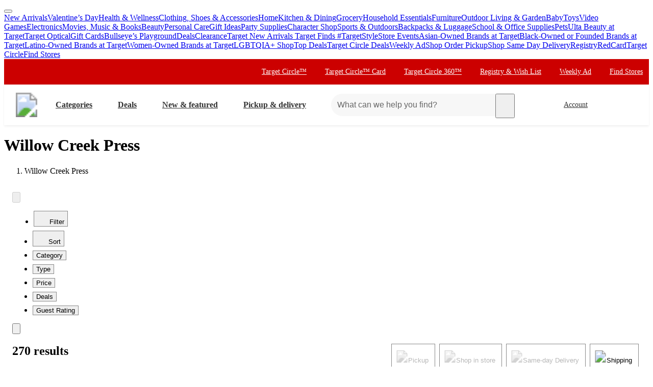

--- FILE ---
content_type: text/html; charset=utf-8
request_url: https://www.target.com/b/willow-creek-press/-/N-q643lervg5z
body_size: 21480
content:
<!DOCTYPE html><html lang="en-US"><head><meta charSet="utf-8" data-next-head=""/><meta charSet="utf-8"/><meta content="width=device-width, initial-scale=1, minimum-scale=1, maximum-scale=2, interactive-widget=overlays-content" name="viewport" data-next-head=""/><link href="https://assets.targetimg1.com/webui/top-of-funnel/opensearchdescription.xml" rel="search" title="Target search" type="application/opensearchdescription+xml" data-next-head=""/><title data-next-head="">Willow Creek Press products at Target</title><link href="https://www.target.com/b/willow-creek-press/-/N-q643lervg5z" rel="canonical" data-next-head=""/><meta content="Shop Target for a wide assortment of Willow Creek Press. Choose from Same Day Delivery, Drive Up or Order Pickup. Free standard shipping with $35 orders. Expect More. Pay Less." name="description" data-next-head=""/><meta content="Willow Creek Press" name="keywords" data-next-head=""/><meta content="index, follow" name="robots" data-next-head=""/><meta content="Willow Creek Press products at Target" property="og:title" data-next-head=""/><meta content="Shop Target for a wide assortment of Willow Creek Press. Choose from Same Day Delivery, Drive Up or Order Pickup. Free standard shipping with $35 orders. Expect More. Pay Less." property="og:description" data-next-head=""/><meta content="https://target.scene7.com/is/image/Target/GUEST_b33cefdb-c7b6-4ed6-9b1b-d37b91a691c9" property="og:image" data-next-head=""/><meta content="product.group" property="og:type" data-next-head=""/><meta content="https://www.target.com/b/willow-creek-press/-/N-q643lervg5z" property="og:url" data-next-head=""/><meta content="app-id=297430070" name="apple-itunes-app" data-next-head=""/><meta content="IE=edge" http-equiv="x-ua-compatible"/><link crossorigin="anonymous" href="https://assets.targetimg1.com" rel="preconnect"/><link href="https://assets.targetimg1.com" rel="preconnect"/><link href="https://target.scene7.com" rel="preconnect"/><link href="https://assets.targetimg1.com/static/images/favicon.ico" id="favicon" rel="icon" type="image/png"/><link href="https://assets.targetimg1.com/static/images/apple-touch-icon-precomposed.png" rel="apple-touch-icon"/><link href="https://assets.targetimg1.com/static/images/apple-touch-icon-precomposed.png" rel="icon" sizes="192x192" type="image/png"/><link href="https://assets.targetimg1.com/static/images/favicon-96x96.png" rel="icon" sizes="96x96" type="image/png"/><link href="https://assets.targetimg1.com/static/images/favicon-32x32.png" rel="icon" sizes="32x32" type="image/png"/><link href="https://assets.targetimg1.com/static/images/favicon-16x16.png" rel="icon" sizes="16x16" type="image/png"/><meta content="#cc0000" name="theme-color"/><meta content="#cc0000" name="msapplication-TileColor"/><meta content="https://assets.targetimg1.com/static/images/android-chrome-192x192.png" name="msapplication-TileImage"/><meta content="telephone=no" name="format-detection"/><meta content="AoJ6tBXwHUoXEXmQWE9qfu5OxClZoDE3ieaq/9T78JqVYNKJHFM+dFc5oyBGge9zcrSclewXzgXmU2WDgawWnwMAAABceyJvcmlnaW4iOiJodHRwczovL3d3dy50YXJnZXQuY29tOjQ0MyIsImZlYXR1cmUiOiJMYW5ndWFnZURldGVjdGlvbkFQSSIsImV4cGlyeSI6MTc1Nzk4MDgwMH0=" http-equiv="origin-trial"/><meta content="AnMNhD/[base64]" http-equiv="origin-trial"/><meta content="b42651eb6436ab5d12471925f77e95af95d37b1b" name="config-sha"/><link crossorigin="use-credentials" href="https://gsp.target.com" rel="preconnect"/><link href="https://api.target.com" rel="preconnect"/><link crossorigin="use-credentials" href="https://api.target.com" rel="preconnect"/><link crossorigin="anonymous" href="https://redsky.target.com" rel="preconnect"/><link crossorigin="use-credentials" href="https://carts.target.com" rel="preconnect"/><link rel="preload" href="https://assets.targetimg1.com/webui/top-of-funnel/_next/static/css/ff221bcb10c5bdbb.css" as="style" crossorigin="anonymous"/><link rel="preload" href="https://assets.targetimg1.com/webui/top-of-funnel/_next/static/css/f74c42eeb38b2f0f.css" as="style" crossorigin="anonymous"/><link rel="preload" href="https://assets.targetimg1.com/webui/top-of-funnel/_next/static/css/785f572102c9bd22.css" as="style" crossorigin="anonymous"/><link rel="preload" href="https://assets.targetimg1.com/webui/top-of-funnel/_next/static/css/a70526577e5bfdcb.css" as="style" crossorigin="anonymous"/><link rel="preload" href="https://assets.targetimg1.com/webui/top-of-funnel/_next/static/css/326c891bdf0e5ee4.css" as="style" crossorigin="anonymous"/><link rel="preload" href="https://assets.targetimg1.com/webui/top-of-funnel/_next/static/css/9a43f2315b670c0b.css" as="style" crossorigin="anonymous"/><link rel="preload" href="https://assets.targetimg1.com/webui/top-of-funnel/_next/static/css/963b9ecccfec9ca4.css" as="style" crossorigin="anonymous"/><link rel="preload" href="https://assets.targetimg1.com/webui/top-of-funnel/_next/static/css/8bb66f0f78ffadb5.css" as="style" crossorigin="anonymous"/><link rel="preload" href="https://assets.targetimg1.com/webui/top-of-funnel/_next/static/css/5cde06332c2bba5b.css" as="style" crossorigin="anonymous"/><link rel="preload" href="https://assets.targetimg1.com/webui/top-of-funnel/_next/static/css/ca906bcadfac5776.css" as="style" crossorigin="anonymous"/><link rel="preload" href="https://assets.targetimg1.com/webui/top-of-funnel/_next/static/css/4514c611935a9c22.css" as="style" crossorigin="anonymous"/><link rel="preload" href="https://assets.targetimg1.com/webui/top-of-funnel/_next/static/css/5e8632ed2080e782.css" as="style" crossorigin="anonymous"/><link rel="preload" href="https://assets.targetimg1.com/webui/top-of-funnel/_next/static/css/19f57576198dadc1.css" as="style" crossorigin="anonymous"/><link rel="preload" href="https://assets.targetimg1.com/webui/top-of-funnel/_next/static/css/4667ff60f2dc3dd2.css" as="style" crossorigin="anonymous"/><link rel="preload" href="https://assets.targetimg1.com/webui/top-of-funnel/_next/static/css/13407f004d1b8849.css" as="style" crossorigin="anonymous"/><link rel="preload" href="https://assets.targetimg1.com/webui/top-of-funnel/_next/static/css/55e7828fba3ffc99.css" as="style" crossorigin="anonymous"/><link rel="preload" href="https://assets.targetimg1.com/webui/top-of-funnel/_next/static/css/a20de388ecd030e8.css" as="style" crossorigin="anonymous"/><link rel="preload" href="https://assets.targetimg1.com/webui/top-of-funnel/_next/static/css/1bbef50684a47a19.css" as="style" crossorigin="anonymous"/><link rel="preload" href="https://assets.targetimg1.com/webui/top-of-funnel/_next/static/css/2722c2d3e54cac8b.css" as="style" crossorigin="anonymous"/><link rel="preload" href="https://assets.targetimg1.com/webui/top-of-funnel/_next/static/css/0713ca7739d26f14.css" as="style" crossorigin="anonymous"/><link rel="preload" href="https://assets.targetimg1.com/webui/top-of-funnel/_next/static/css/8b88ea080ba1c7d0.css" as="style" crossorigin="anonymous"/><script>window.__FLAGS__ = JSON.parse("{\"GLOBAL_ACCOUNT_CREATE_EVENT_TRACKING_ENABLED\":true,\"GLOBAL_ADD_TO_CART_ADD_EVENT_TRACKING_ENABLED\":true,\"GLOBAL_ADD_TO_CART_NOTIFY_ME_ENABLED\":true,\"GLOBAL_AUTH_ID_TOKEN_COOKIE_CACHE_ENABLED\":true,\"GLOBAL_AXIOM_RETURN_PATH_ENABLED\":true,\"GLOBAL_BACKUP_ITEMS_IN_BULK_ADD_TO_CART_ENABLED\":true,\"GLOBAL_BLUE_TRIANGLE_ENABLED\":true,\"GLOBAL_BUY_NOW_FROM_PDP_ENABLED\":true,\"GLOBAL_CAPTCHA_ENABLED\":true,\"GLOBAL_CAROUSEL_IMPRESSION_TRACKING_ENABLED\":true,\"GLOBAL_CART_ERROR_EVENT_TRACKING_ENABLED\":true,\"GLOBAL_CHECKOUT_START_EVENT_TRACKING_ENABLED\":true,\"GLOBAL_CIRCLE_OFFERS_CTA_LANGUAGE_CHANGE_ENABLED\":true,\"GLOBAL_CIRCLE_OFFERS_DPLP_LINKING_ENABLED\":true,\"GLOBAL_CLICK_CAPTURE_ENABLED\":true,\"GLOBAL_CLICK_EVENT_TRACKING_ENABLED\":true,\"GLOBAL_CREATE_REGISTRY_EVENT_TRACKING_ENABLED\":true,\"GLOBAL_CRITEO_AD_CLICK_TRACKING_ENABLED\":true,\"GLOBAL_CRITEO_AD_IMPRESSION_TRACKING_ENABLED\":true,\"GLOBAL_CRITEO_AD_SERVED_DISPLAY_IMPRESSION_TRACKING_ENABLED\":true,\"GLOBAL_CX_FULLSTORY_ENABLED\":true,\"GLOBAL_DIGITAL_ACTIVATION_ENABLED\":true,\"GLOBAL_EMBEDDED_CHAT_ENABLED\":true,\"GLOBAL_ENHANCED_REQUEST_METRICS_ENABLED\":true,\"GLOBAL_FETCH_MEDALLIA_FROM_CONFIG\":true,\"GLOBAL_GOOGLE_AD_CLICK_TRACKING_ENABLED\":true,\"GLOBAL_GOOGLE_AD_SERVED_DISPLAY_IMPRESSION_TRACKING_ENABLED\":true,\"GLOBAL_GUEST_ANONYMOUS_ESTIMATE_ENABLED\":true,\"GLOBAL_GUEST_TRUST_LOCATION_COOKIES\":true,\"GLOBAL_HOLIDAY_HEADER_FOOTER_ENABLED\":true,\"GLOBAL_INTERFACE_MESSAGE_EVENT_TRACKING_ENABLED\":true,\"GLOBAL_INTERNET_EGRESS_PROXY_ENABLED\":true,\"GLOBAL_LOGIN_WITH_OTP_PHASE_II_ENABLED\":true,\"GLOBAL_MAGIC_WAND_ENABLED\":true,\"GLOBAL_MAGIC_WAND_IN_ADD_TO_CART_ENABLED\":true,\"GLOBAL_MEDALLIA_SCRIPT_ENABLED\":true,\"GLOBAL_MEMBERSHIP_REGISTRATION_EVENT_TRACKING_ENABLED\":true,\"GLOBAL_MONITORING_INCLUDE_GAM_ENABLED\":true,\"GLOBAL_NAV_CONTENT_SSR_ENABLED\":true,\"GLOBAL_NEWNESS_RIBBON_ENABLED\":true,\"GLOBAL_OFFER_GRID_SCROLL_RESTORE_ENABLED\":true,\"GLOBAL_ORDER_CANCELLATION_EVENT_TRACKING_ENABLED\":true,\"GLOBAL_PAGE_VIEW_EVENT_TRACKING_ENABLED\":true,\"GLOBAL_PERF_METRICS_TO_FIREFLY_ENABLED\":true,\"GLOBAL_PHONE_NUMBER_EDIT_ENABLED\":true,\"GLOBAL_PRICE_STRIKETHROUGH_ENABLED\":true,\"GLOBAL_PRIVACY_BANNER_ENABLED\":true,\"GLOBAL_PRIVACY_LINK_ENABLED\":true,\"GLOBAL_PRODUCT_DETAIL_VIEW_EVENT_TRACKING_ENABLED\":true,\"GLOBAL_PURCHASE_EVENT_TRACKING_ENABLED\":true,\"GLOBAL_QUANTUM_ASYNC_ENABLED\":true,\"GLOBAL_QUANTUM_READY_ENABLED\":true,\"GLOBAL_RATE_AND_TIP_REDESIGN_ENABLED\":true,\"GLOBAL_REDJACKET_ENABLED\":true,\"GLOBAL_REDSKY_SERVER_SIDE_GLB_ENABLED\":true,\"GLOBAL_REMOVE_MEMBER_ID_COOKIE_ENABLED\":true,\"GLOBAL_RESULTS_GRID_EVENT_TRACKING_ENABLED\":true,\"GLOBAL_ROUNDED_BORDERS_ENABLED\":true,\"GLOBAL_SAPPHIRE_EXPERIMENT_EXPOSED_EVENT_TRACKING_ENABLED\":true,\"GLOBAL_SAPPHIRE_FLAG_DATA_SOURCE_METRICS_ENABLED\":true,\"GLOBAL_SAVE_OFFER_EVENT_TRACKING_ENABLED\":true,\"GLOBAL_SDD_LINE_ITEM_SUBS_ENABLED\":true,\"GLOBAL_SHIPPING_FULFILLMENT_IN_BULK_ADD_TO_CART_ENABLED\":true,\"GLOBAL_SHIP_TO_HOME_NEXT_DAY_DELIVERY_BUY_NOW_ENABLED\":true,\"GLOBAL_SHIP_TO_HOME_PREORDER_MESSAGING_ENABLED\":true,\"GLOBAL_SIGN_IN_OR_SIGN_UP_ENABLED\":true,\"GLOBAL_SLINGSHOT_CLICK_TRACKING_ENABLED\":true,\"GLOBAL_SLINGSHOT_IMPRESSION_TRACKING_ENABLED\":true,\"GLOBAL_SNAP_PRODUCT_CARD_MESSAGE_ENABLED\":true,\"GLOBAL_SPECULATION_RULES_ENABLED\":true,\"GLOBAL_STORE_MODE_ENABLED\":true,\"GLOBAL_SUCCESS_MODAL_CHANGE_PICKUP_STORE_ENABLED\":true,\"GLOBAL_TARGET_CIRCLE_GAME_THEME_TEAL_ENABLED\":true,\"GLOBAL_TOP_DEALS_NODE_MIGRATION_ENABLED\":true,\"GLOBAL_TRAFFIC_SOURCE_EVENT_DEDUPING_KILL_SWITCH\":true,\"GLOBAL_TRAFFIC_SOURCE_EVENT_TRACKING_ENABLED\":true,\"GLOBAL_TRBUY_NON_CRITICAL_SHIPT_MEMBERSHIP_REQUEST_ENABLED\":true,\"GLOBAL_TRBUY_PREFERRED_SHOPPER_ENABLED\":true,\"GLOBAL_TRIDENT_BASE_MEMBERSHIP_ENABLED\":true,\"GLOBAL_USER_LOCATION_MANUAL_OVERRIDE_ENABLED\":true,\"GLOBAL_VISITOR_ID_FOR_CDUI_SERVER_VARIABLES_ENABLED\":true,\"GLOBAL_XBOX_ALL_ACCESS_ENABLED\":true,\"ADS_PERF_INSTRUMENTATION_ENABLED\":true,\"ADS_PERF_SOFT_ROUTE_INSTRUMENTATION_ENABLED\":true,\"APPLIED_FACETS_ENABLED\":true,\"BASKET_AWARE_ENABLED\":true,\"BEAUTY_STUDIO_MODAL_ENABLED\":true,\"BF_CACHE_TRACKING_ENABLED\":true,\"CATEGORY_BUY_IT_AGAIN_AISLE_ENABLED\":true,\"CDUI_HAS_PENDING_INPUTS_ENABLED\":true,\"CDUI_INCLUDE_DATA_SOURCE_MODULES_IN_PLP_ENABLED\":true,\"CIRCLE_GAMES_ENABLED\":true,\"COMPLETE_THE_SET_ENABLED\":true,\"DLP_METADATA_FROM_PRISM_RELAY_ENABLED\":true,\"DLP_PAGE_TYPE_FOR_SEARCH_ENABLED\":true,\"DLP_USE_CDUI_ENABLED\":true,\"DPLP_SPONSORED_ITEMS_ENABLED\":true,\"DYNAMIC_PROMO_ENABLED\":true,\"FASTLY_CACHE_CONTROL_DISABLED\":true,\"GET_IT_TOMORROW_ENABLED\":true,\"GLOBAL_DOUBLE_VERIFY_UNITY_INTEGRATION_ENABLED\":true,\"GLOBAL_FIREFLY_REQUEST_PRIORITY_LOW_ENABLED\":true,\"GLOBAL_FIREFLY_VNEXT_CDUI_MODULE_ENABLED\":true,\"GLOBAL_FIREFLY_VNEXT_CDUI_MODULE_LAYOUT_ENABLED\":true,\"GLOBAL_NON_BLOCKING_SOFT_ROUTE_ENABLED\":true,\"GLOBAL_QUANTUM_LAZY_ONLOAD_SAPPHIRE_ENABLED\":true,\"GLOBAL_REDIRECT_EVENT_TRACKING_ENABLED\":true,\"GLOBAL_SAPPHIRE_PAGE_LEVEL_QUALIFICATION_ENABLED\":true,\"GOOGLE_TRANSLATE_PATCH_ENABLED\":true,\"GUEST_LOGIN_CHECKER_ENABLED\":true,\"HOLIDAY_ALPHA_LAYER_ENABLED\":true,\"HOLIDAY_GIFT_FINDER_ENABLED\":true,\"HUBS_REDESIGN_ENABLED\":true,\"HUBS_SHIPT_MEMBERSHIP_CHECK_ENABLED\":true,\"HYDRATION_CATEGORY_ENABLED\":true,\"HYDRATION_PRODUCT_DETAIL_ENABLED\":true,\"HYDRATION_SEARCH_ENABLED\":true,\"IMAGE_FROM_PRISM_RELAY_ENABLED\":true,\"INNVOVID_AD_SIZES_ENABLED\":true,\"INTENT_AWARE_PLP_ADD_TO_CART_ENABLED\":true,\"IS_BACK_TO_PINTEREST_BUTTON_ENABLED\":true,\"LAST_PURCHASE_INFO_PDP_ENABLED\":true,\"NEXT_DAY_SHIPPING_FILTER_KILL_SWITCH\":true,\"NO_INDEX_RULE_ON_ADDITIONAL_PAGES_ENABLED\":true,\"OCC_ADD_MULTIPLE_TCINS_TO_CART_ENABLED\":true,\"PARTNER_TAG_ENABLED\":true,\"PAST_PURCHASES_ENABLED\":true,\"PDP_AVAILABLE_BY_DATE_ENABLED\":true,\"PDP_CATEGORY_BROWSE_ENABLED\":true,\"PDP_CDUI_ORCHESTRATIONS_ENABLED\":true,\"PDP_CDUI_SEO_BTF_ENABLED\":true,\"PDP_CDUI_SEO_ENABLED\":true,\"PDP_CHATBOT_ENABLED\":true,\"PDP_CIRCLE_GAMES_ENABLED\":true,\"PDP_FINANCING_OPTION_ENABLED\":true,\"PDP_GEN_AI_REVIEW_SUMMARY_ENABLED\":true,\"PDP_MANUFACTURER_NOTES_ENABLED\":true,\"PDP_MODEL_METADATA_ENABLED\":true,\"PDP_NOTIFY_ME_EXTENDED_ENABLED\":true,\"PDP_OUTFITTING_ENABLED\":true,\"PDP_SEASONAL_DEALS_LINKING_ENABLED\":true,\"PDP_SHORT_TTL_ENABLED\":true,\"PDP_TRAFFIC_AWARE_CTA_ENABLED\":true,\"PDP_UGC_VIDEO_ENABLED\":true,\"PERSONALIZATION_CONTENT_CACHE_BYPASS_AT_FASTLY_ENABLED\":true,\"POPULAR_FACETS_ENABLED\":true,\"PREDICTIVE_SEARCH_ENABLED\":true,\"PREFERRED_STORE_AND_LOCATION_CONTEXT_ENABLED\":true,\"PRODUCT_CHAT_CATEGORY_ENABLED\":true,\"PRODUCT_CHAT_ENABLED\":true,\"PRODUCT_CHAT_PDP_ENABLED\":true,\"PRODUCT_DETAIL_PAGE_TRAFFIC_AWARE_LAYOUT_ENABLED\":true,\"PRODUCT_LISTING_PAGE_JSON_LD_ENABLED\":true,\"PRODUCT_LIST_CLIENT_PDP_QUERY_ENABLED\":true,\"PROJECT_UNITY_ALPHA_LAYER_ENABLED\":true,\"PRZ_ITEM_CAROUSEL_ADD_TO_CART_ENABLED\":true,\"REDOAK_API_WITH_SAPPHIRE_BACKEND_ENABLED\":true,\"RETURN_DATE_BOLD_MESSAGE_ENABLED\":true,\"SAPPHIRE_AUDIENCES_COOKIE_CHECKER_ENABLED\":true,\"SEARCH_INTENTS_ENABLED\":true,\"SEARCH_INTENT_GUEST_ORDERS_ENABLED\":true,\"SEASONAL_ASSORTMENT_DRIVER_ENABLED\":true,\"SELLER_PAGES_RATINGS_REVIEWS_ENABLED\":true,\"SEO_PRODUCT_GROUP_ENABLED\":true,\"SERVER_LOCATION_FROM_QUERY_STRING_ENABLED\":true,\"SET_CONFIGS_IN_DOCUMENT_HEAD_ENABLED\":true,\"SET_LOCATION_COOKIES_FOR_ANONYMOUS_ESTIMATE_GUESTS_PHASE_3_ENABLED\":true,\"SET_ONBOARDING_GUEST_COOKIE_ENABLED\":true,\"SHOPPING_ASSISTANT_GUEST_FEEDBACK_ENABLED\":true,\"SHOP_THE_LOOK_BUTTON_ENABLED\":true,\"SHOP_THE_LOOK_ENABLED\":true,\"SLP_CDUI_ORCHESTRATIONS_ENABLED\":true,\"TPA_FIREFLY_V2_IMPRESSIONS_KILL_SWITCH\":true,\"TPA_FIREFLY_VNEXT_IMPRESSIONS_ENABLED\":true,\"TRACKING_PERFORMANCE_SLI_AND_LOCAL_USE_PREVIOUS_ENABLED\":true,\"TRANSLATION_ORIGIN_TRIAL_META_TAGS_ENABLED\":true,\"UPCOMING_OR_LIMITED_OFFER_FULFILLMENT_MESSAGING_ENABLED\":true,\"VIEW_SIMILAR_VISUAL_DISCOVERY_ENABLED\":true}");</script><script>window.__DYNAMIC_CONFIG__ = JSON.parse("{\"ADOBE_TAG_MANAGER\":{\"scriptURL\":\"https://assets.adobedtm.com/92025c83a551/2653a632bdc7/launch-270dfdaa71b7.min.js\"},\"BLUE_TRIANGLE\":{\"scriptURL\":\"https://assets.targetimg1.com/webui/scripts/blue-triangle/btt.20251212-01.js\"},\"MEDALLIA\":{\"scriptURL\":\"https://assets.targetimg1.com/webui/scripts/medallia/embed.prod.20251007-01.js\",\"formId\":\"12623\",\"accountFormId\":\"15762\",\"innovationFormId\":\"15763\",\"innovationFormLiteId\":\"15764\",\"postPurchaseFormId\":\"15766\",\"rcamFormId\":\"15765\",\"redLoyaltyFormId\":\"15735\",\"conciergeFormId\":\"15761\",\"helpFormId\":\"21628\",\"incorrectProductInfoFormId\":\"22013\"},\"PLQ\":{\"timeout\":750}}");</script><script>window.__TARGET_AUTH__ = { isSuccess: false, isError: false, isFetching: false };</script><script id="external-scripts">
          window.appendScriptToHead = function(dataName, src) {
            if(!document.querySelector("script[data-name='" + dataName + "']")) {
              var s = document.createElement("script");
              s.async = true;
              s.type = "text/javascript";
              s.dataset.name = dataName;
              s.src = src;
              const headElement = document.head;
              const firstChild = headElement.querySelector('#external-scripts');
              headElement.insertBefore(s, firstChild);
            }
          }
        </script><script id="humanEvent" data-nscript="beforeInteractive" crossorigin="anonymous">(function j(a){class b{emit(a){this.events.push(a),this.subscribers.forEach(b=>b(a))}unsubscribe(a){this.subscribers=this.subscribers.filter(b=>b!==a)}subscribe(a){return this.events.forEach(b=>a(b)),this.subscribers.push(a),()=>{this.subscribers=this.subscribers.filter(b=>b!==a)}}constructor(){this.events=[],this.subscribers=[]}}window._h_s_observable=new b,window[`${a}_asyncInit`]=function(a){a.Events.on("score",function(a){window._h_s_observable?.emit({score:a})})}})('PXGWPp4wUS');</script><script id="humanParameters" data-nscript="beforeInteractive" crossorigin="anonymous">(function m(a,b,c){window._pxAppId=a,window._pxParam1=b("visitorId")??"",c("TCID")&&(window._pxParam2=c("TCID")??"")})('PXGWPp4wUS', function k(a){let b=a+"=";for(let a of document.cookie.split(";")){let c=a.trim();if(c.startsWith(b)){let a=c.slice(b.length);try{return decodeURIComponent(a)}catch{return a}}}return null}, function l(a){return new URLSearchParams(window.location.search).get(a)});</script><script id="blueTriangle" data-nscript="beforeInteractive" crossorigin="anonymous">
        try {
          window.performance.setResourceTimingBufferSize(400);
        } catch {}
        try {
          var _bttErrorListener =
            _bttErrorListener ||
            (function (b, c) {
              let d = [];
              let e = [];
              b.addEventListener &&
                b.addEventListener('error', function (a) {
                  'undefined' == typeof _bttErr
                    ? d.push(a)
                    : _bttErr.capture(a.message, a.filename, a.lineno, a.colno, a.error);
                });
              c.addEventListener &&
                c.addEventListener('securitypolicyviolation', function (a) {
                  'undefined' == typeof _bttErr
                    ? e.push([a.blockedURI, a.lineNumber, Date.now(), a.sourceFile, a.disposition])
                    : _bttErr.captSec(a.blockedURI, a.lineNumber, Date.now(), a.sourceFile, a.disposition);
                });
              return {
                get(a) {
                  return 'a' == a ? d : e;
                },
              };
            })(window, document);
        } catch {
          _bttErrorListener = void 0;
        }
        </script><link rel="stylesheet" href="https://assets.targetimg1.com/webui/top-of-funnel/_next/static/css/ff221bcb10c5bdbb.css" crossorigin="anonymous" data-n-g=""/><link rel="stylesheet" href="https://assets.targetimg1.com/webui/top-of-funnel/_next/static/css/f74c42eeb38b2f0f.css" crossorigin="anonymous" data-n-p=""/><link rel="stylesheet" href="https://assets.targetimg1.com/webui/top-of-funnel/_next/static/css/785f572102c9bd22.css" crossorigin="anonymous"/><link rel="stylesheet" href="https://assets.targetimg1.com/webui/top-of-funnel/_next/static/css/a70526577e5bfdcb.css" crossorigin="anonymous"/><link rel="stylesheet" href="https://assets.targetimg1.com/webui/top-of-funnel/_next/static/css/326c891bdf0e5ee4.css" crossorigin="anonymous"/><link rel="stylesheet" href="https://assets.targetimg1.com/webui/top-of-funnel/_next/static/css/9a43f2315b670c0b.css" crossorigin="anonymous"/><link rel="stylesheet" href="https://assets.targetimg1.com/webui/top-of-funnel/_next/static/css/963b9ecccfec9ca4.css" crossorigin="anonymous"/><link rel="stylesheet" href="https://assets.targetimg1.com/webui/top-of-funnel/_next/static/css/8bb66f0f78ffadb5.css" crossorigin="anonymous"/><link rel="stylesheet" href="https://assets.targetimg1.com/webui/top-of-funnel/_next/static/css/5cde06332c2bba5b.css" crossorigin="anonymous"/><link rel="stylesheet" href="https://assets.targetimg1.com/webui/top-of-funnel/_next/static/css/ca906bcadfac5776.css" crossorigin="anonymous"/><link rel="stylesheet" href="https://assets.targetimg1.com/webui/top-of-funnel/_next/static/css/4514c611935a9c22.css" crossorigin="anonymous"/><link rel="stylesheet" href="https://assets.targetimg1.com/webui/top-of-funnel/_next/static/css/5e8632ed2080e782.css" crossorigin="anonymous"/><link rel="stylesheet" href="https://assets.targetimg1.com/webui/top-of-funnel/_next/static/css/19f57576198dadc1.css" crossorigin="anonymous"/><link rel="stylesheet" href="https://assets.targetimg1.com/webui/top-of-funnel/_next/static/css/4667ff60f2dc3dd2.css" crossorigin="anonymous"/><link rel="stylesheet" href="https://assets.targetimg1.com/webui/top-of-funnel/_next/static/css/13407f004d1b8849.css" crossorigin="anonymous"/><link rel="stylesheet" href="https://assets.targetimg1.com/webui/top-of-funnel/_next/static/css/55e7828fba3ffc99.css" crossorigin="anonymous"/><link rel="stylesheet" href="https://assets.targetimg1.com/webui/top-of-funnel/_next/static/css/a20de388ecd030e8.css" crossorigin="anonymous"/><link rel="stylesheet" href="https://assets.targetimg1.com/webui/top-of-funnel/_next/static/css/1bbef50684a47a19.css" crossorigin="anonymous"/><link rel="stylesheet" href="https://assets.targetimg1.com/webui/top-of-funnel/_next/static/css/2722c2d3e54cac8b.css" crossorigin="anonymous"/><link rel="stylesheet" href="https://assets.targetimg1.com/webui/top-of-funnel/_next/static/css/0713ca7739d26f14.css" crossorigin="anonymous"/><link rel="stylesheet" href="https://assets.targetimg1.com/webui/top-of-funnel/_next/static/css/8b88ea080ba1c7d0.css" crossorigin="anonymous"/><noscript data-n-css=""></noscript><style data-styled="" data-styled-version="6.1.14">.fqVIfr{margin:16px 20px;outline:0;color:#333;-webkit-text-decoration:underline;text-decoration:underline;font-size:14px;}/*!sc*/
.fqVIfr:active,.fqVIfr:focus{margin:16px 20px!important;outline:0;color:#333;-webkit-text-decoration:underline;text-decoration:underline;}/*!sc*/
data-styled.g1[id="sc-f4ed91b1-0"]{content:"fqVIfr,"}/*!sc*/
.VybBw{background-color:#c00;position:relative;z-index:1049;}/*!sc*/
data-styled.g8[id="sc-6e831249-0"]{content:"VybBw,"}/*!sc*/
.iFtaqF{background-color:#fff;view-transition-name:primary-header;position:-webkit-sticky;position:-webkit-sticky;position:sticky;top:0;left:0;right:0;width:100%;z-index:1049;box-shadow:0px -1px 2px rgba(0,0,0,0.04),0px 1px 2px rgba(0,0,0,0.04),0px 3px 4px rgba(0,0,0,0.04);}/*!sc*/
@media (max-width:767px){.iFtaqF{height:125px;}}/*!sc*/
data-styled.g9[id="sc-6e831249-1"]{content:"iFtaqF,"}/*!sc*/
.hOeuKr{min-width:92px;}/*!sc*/
data-styled.g19[id="sc-82bb89af-9"]{content:"hOeuKr,"}/*!sc*/
.fJRZdZ{color:#333;--duration:150ms;--ease:cubic-bezier(0.32,0.95,1,1);--transition-background:background-color var(--duration) var(--ease);width:44px;height:44px;display:-webkit-box;display:-webkit-flex;display:-ms-flexbox;display:flex;-webkit-align-items:center;-webkit-box-align:center;-ms-flex-align:center;align-items:center;-webkit-box-pack:center;-ms-flex-pack:center;-webkit-justify-content:center;justify-content:center;position:relative;-webkit-transition:var(--transition-background);transition:var(--transition-background);border-radius:var(--border-radius-transition-to-rounded-x2);}/*!sc*/
.fJRZdZ:hover{background:#f7f7f7;border-radius:var(--border-radius-transition-to-rounded-x2);}/*!sc*/
.fJRZdZ:visited{color:#333;}/*!sc*/
@media (min-width:768px){.fJRZdZ{width:inherit;padding:3px;border:1px dashed transparent;}.fJRZdZ:focus{background:#fff;border:1px dashed #333;border-radius:var(--border-radius-transition-to-rounded-x2);outline:none;}.fJRZdZ:hover .expander,.fJRZdZ:focus .expander{right:8px;opacity:1;-webkit-transform:translateY(0);-moz-transform:translateY(0);-ms-transform:translateY(0);transform:translateY(0);}.fJRZdZ:active::after{content:'';position:absolute;top:0;left:0;width:100%;height:100%;background-color:#000;border-radius:var(--border-radius-transition-to-rounded-x2);opacity:0.04;}}/*!sc*/
@media (prefers-reduced-motion:reduce){.fJRZdZ .expander{-webkit-transition:none;transition:none;transition-delay:0;}}/*!sc*/
data-styled.g23[id="sc-feba81a0-1"]{content:"fJRZdZ,"}/*!sc*/
.eQyQrx{opacity:0;-webkit-transition:-webkit-transform var(--duration) var(--ease),opacity var(--duration) var(--ease);transition:transform var(--duration) var(--ease),opacity var(--duration) var(--ease);-webkit-transform:rotate(0deg) translateY(-3px);-moz-transform:rotate(0deg) translateY(-3px);-ms-transform:rotate(0deg) translateY(-3px);transform:rotate(0deg) translateY(-3px);top:16px;position:absolute;right:8px;width:12px;height:12px;}/*!sc*/
data-styled.g24[id="sc-feba81a0-2"]{content:"eQyQrx,"}/*!sc*/
.lobDwe.lobDwe{-webkit-flex:0 0 auto;-ms-flex:0 0 auto;flex:0 0 auto;font-size:16px;font-weight:bold;}/*!sc*/
@media (min-width:1241px){.lobDwe.lobDwe{margin-left:8px!important;padding:0 24px 0 16px;height:44px;}}/*!sc*/
data-styled.g25[id="sc-feba81a0-3"]{content:"lobDwe,"}/*!sc*/
@media (max-width:1240px){.blLWEq{display:none;}}/*!sc*/
data-styled.g26[id="sc-feba81a0-4"]{content:"blLWEq,"}/*!sc*/
.lhfDdI{margin-left:auto;margin-right:8px;height:44px;}/*!sc*/
@media (min-width:768px){.lhfDdI{display:none;}}/*!sc*/
data-styled.g29[id="sc-f6835537-0"]{content:"lhfDdI,"}/*!sc*/
.dzrZrd{margin-left:auto;margin-right:8px;height:44px;width:44px;display:none;}/*!sc*/
@media (min-width:768px){.dzrZrd{padding:0 24px 0 0;width:auto;min-width:125px;margin-right:16px;display:inherit;}.dzrZrd:hover .expander,.dzrZrd:focus .expander{opacity:1;-webkit-transform:translateY(0);-moz-transform:translateY(0);-ms-transform:translateY(0);transform:translateY(0);}.dzrZrd .expander{opacity:0;-webkit-transition:-webkit-transform var(--duration) var(--ease),opacity var(--duration) var(--ease);transition:transform var(--duration) var(--ease),opacity var(--duration) var(--ease);-webkit-transform:rotate(0deg) translateY(-3px);-moz-transform:rotate(0deg) translateY(-3px);-ms-transform:rotate(0deg) translateY(-3px);transform:rotate(0deg) translateY(-3px);top:16px;right:8px;position:absolute;width:12px;height:12px;}@media (prefers-reduced-motion:reduce){.dzrZrd .expander{-webkit-transition:none;transition:none;transition-delay:0;}}}/*!sc*/
data-styled.g30[id="sc-f6835537-1"]{content:"dzrZrd,"}/*!sc*/
.gPlxrw{width:44px;height:44px;padding:10px;display:-webkit-box;display:-webkit-flex;display:-ms-flexbox;display:flex;-webkit-box-pack:center;-ms-flex-pack:center;-webkit-justify-content:center;justify-content:center;-webkit-align-items:center;-webkit-box-align:center;-ms-flex-align:center;align-items:center;position:relative;}/*!sc*/
@media (min-width:768px){.gPlxrw{display:-webkit-box;display:-webkit-flex;display:-ms-flexbox;display:flex;-webkit-align-items:center;-webkit-box-align:center;-ms-flex-align:center;align-items:center;color:#333;}.gPlxrw img{width:24px;height:24px;margin-left:0;}}/*!sc*/
data-styled.g31[id="sc-f6835537-2"]{content:"gPlxrw,"}/*!sc*/
.iyNjUL{font-size:14px;max-width:164px;text-overflow:ellipsis;overflow:hidden;display:-webkit-box;-webkit-line-clamp:2;box-orient:vertical;-webkit-box-orient:vertical;}/*!sc*/
data-styled.g32[id="sc-f6835537-3"]{content:"iyNjUL,"}/*!sc*/
.FTYP{-webkit-flex:0 0 44px;-ms-flex:0 0 44px;flex:0 0 44px;height:44px;}/*!sc*/
.mobile-header-test .FTYP{background-color:transparent;-webkit-tap-highlight-color:transparent;}/*!sc*/
.mobile-header-test .FTYP:hover,.mobile-header-test .FTYP:active,.mobile-header-test .FTYP:focus,.mobile-header-test .FTYP:focus-visible{background-color:transparent;}/*!sc*/
data-styled.g36[id="sc-3d85a90e-0"]{content:"FTYP,"}/*!sc*/
.fkOzcq{width:24px;height:24px;}/*!sc*/
data-styled.g37[id="sc-3d85a90e-1"]{content:"fkOzcq,"}/*!sc*/
.legVqz{-webkit-flex:0 0 auto;-ms-flex:0 0 auto;flex:0 0 auto;display:-webkit-inline-box;display:-webkit-inline-flex;display:-ms-inline-flexbox;display:inline-flex;-webkit-align-items:center;-webkit-box-align:center;-ms-flex-align:center;align-items:center;-webkit-order:1;-ms-flex-order:1;order:1;position:absolute;top:50%;left:50%;-webkit-transform:translate(-50%,-50%);-moz-transform:translate(-50%,-50%);-ms-transform:translate(-50%,-50%);transform:translate(-50%,-50%);border-radius:50%;}/*!sc*/
.legVqz:focus{outline-offset:2px;}/*!sc*/
@media (min-width:768px){.legVqz{display:none;}}/*!sc*/
data-styled.g40[id="sc-bb5c7ee8-0"]{content:"legVqz,"}/*!sc*/
.DPrba{display:none;border-radius:50%;}/*!sc*/
.DPrba:focus{outline-offset:2px;}/*!sc*/
@media (min-width:768px){.DPrba{-webkit-flex:0 0 auto;-ms-flex:0 0 auto;flex:0 0 auto;display:-webkit-inline-box;display:-webkit-inline-flex;display:-ms-inline-flexbox;display:inline-flex;-webkit-align-items:center;-webkit-box-align:center;-ms-flex-align:center;align-items:center;}@media (min-width: 768px) and (max-width: 1240px){.DPrba{margin-right:24px;}}@media (min-width: 1241px){.DPrba{margin-right:8px;}}}/*!sc*/
data-styled.g41[id="sc-5fb7fc2-0"]{content:"DPrba,"}/*!sc*/
:root{--module-gap-top:16px;--module-gap-bottom:16px;--module-gap-left:16px;--module-gap-right:16px;}/*!sc*/
.h-padding-a-module-gap,.h-padding-v-module-gap,.h-padding-t-module-gap{padding-top:var(--module-gap-top,16px);}/*!sc*/
.h-padding-a-module-gap,.h-padding-v-module-gap,.h-padding-b-module-gap{padding-bottom:var(--module-gap-bottom,16px);}/*!sc*/
.h-padding-a-module-gap,.h-padding-h-module-gap,.h-padding-l-module-gap{padding-left:var(--module-gap-left,16px);}/*!sc*/
.h-padding-a-module-gap,.h-padding-h-module-gap,.h-padding-r-module-gap{padding-right:var(--module-gap-right,16px);}/*!sc*/
.h-margin-a-module-gap,.h-margin-v-module-gap,.h-margin-t-module-gap{margin-top:var(--module-gap-top,16px);}/*!sc*/
.h-margin-a-module-gap,.h-margin-v-module-gap,.h-margin-b-module-gap{margin-bottom:var(--module-gap-bottom,16px);}/*!sc*/
.h-margin-a-module-gap,.h-margin-h-module-gap,.h-margin-l-module-gap{margin-left:var(--module-gap-left,16px);}/*!sc*/
.h-margin-a-module-gap,.h-margin-h-module-gap,.h-margin-r-module-gap{margin-right:var(--module-gap-right,16px);}/*!sc*/
#launcher,#webWidget{z-index:1049!important;}/*!sc*/
::view-transition-old(root),::view-transition-new(root){-webkit-animation-delay:100ms;animation-delay:100ms;-webkit-animation-duration:200ms;animation-duration:200ms;}/*!sc*/
@media (prefers-reduced-motion){::view-transition-group(*),::view-transition-old(*),::view-transition-new(*){-webkit-animation:none!important;animation:none!important;}}/*!sc*/
html{scroll-snap-padding-top:125px;scroll-padding-top:125px;}/*!sc*/
@media (min-width:768px){html{scroll-snap-padding-top:80px;scroll-padding-top:80px;}}/*!sc*/
data-styled.g71[id="sc-global-fyGoko1"]{content:"sc-global-fyGoko1,"}/*!sc*/
.gGJvoi{min-height:100vh;}/*!sc*/
data-styled.g72[id="sc-32fba775-0"]{content:"gGJvoi,"}/*!sc*/
.ggltQn .grid-4-up,.ggltQn .grid-3-up,.ggltQn .grid-2-up{overflow:hidden;padding:1px;margin:-1px;}/*!sc*/
.ggltQn [aria-label='Carousel']{overflow:hidden;}/*!sc*/
data-styled.g73[id="sc-62b3d84-0"]{content:"ggltQn,"}/*!sc*/
.kWIqGd{width:375px;word-break:break-word;}/*!sc*/
data-styled.g1164[id="sc-ffefc028-1"]{content:"kWIqGd,"}/*!sc*/
</style></head><body spellCheck="false"><link rel="preload" as="image" href="https://target.scene7.com/is/image/Target/GUEST_b33cefdb-c7b6-4ed6-9b1b-d37b91a691c9"/><link rel="preload" as="image" href="https://target.scene7.com/is/image/Target/GUEST_66e3d7a1-faf9-4f78-b870-78f971edd51c"/><link rel="preload" as="image" href="https://target.scene7.com/is/image/Target/GUEST_7cb3444e-7bc3-4f3a-a83b-62989c3dc77a"/><link rel="preload" as="image" href="https://target.scene7.com/is/image/Target/GUEST_0c9d2230-6804-458f-9076-0b8d621a0c81"/><link rel="preload" as="image" href="https://target.scene7.com/is/image/Target/GUEST_5e7cedb9-b2f4-4665-9297-770424b455ca"/><link rel="preload" as="image" href="https://target.scene7.com/is/image/Target/GUEST_57f42120-0a35-40cd-babc-c1ec6f36ab56"/><link rel="preload" as="image" href="https://target.scene7.com/is/image/Target/GUEST_03740aa4-50a7-476d-9174-5b2f611cfb52"/><link rel="preload" as="image" href="https://target.scene7.com/is/image/Target/GUEST_9ee29890-da07-49be-97e8-4757c359274a"/><link rel="preload" as="image" href="https://target.scene7.com/is/image/Target/GUEST_5689e32a-e2f1-4894-8881-87aa2fb56488"/><link rel="preload" as="image" href="https://target.scene7.com/is/image/Target/GUEST_0fb52c6e-6bac-4ecd-ab4e-d802f757a461"/><link rel="preload" as="image" href="https://target.scene7.com/is/image/Target/GUEST_e91da998-0f56-4b73-a3ed-ec2b67fd5945"/><link rel="preload" as="image" href="https://target.scene7.com/is/image/Target/GUEST_8d26d299-80dc-4926-9cfc-4c85ba016134"/><link rel="preload" as="image" href="https://target.scene7.com/is/image/Target/GUEST_226688ed-c0f8-437d-afd0-80ef0f1d4453"/><link rel="preload" as="image" href="https://target.scene7.com/is/image/Target/GUEST_ccb64361-2ef8-43ee-bd31-98e35aae3acc"/><link rel="preload" as="image" href="https://target.scene7.com/is/image/Target/GUEST_c4d69037-a132-4d9f-bf2b-a5313225474c"/><link rel="preload" as="image" href="https://target.scene7.com/is/image/Target/GUEST_8a4fc2ee-01a3-43d4-865b-cf170d72ce14"/><link rel="preload" as="image" href="https://target.scene7.com/is/image/Target/GUEST_578b7162-5012-4c87-866a-ef732bdc11ad"/><link rel="preload" as="image" href="https://target.scene7.com/is/image/Target/GUEST_7d04ad7d-1d5f-4dad-ba1e-b8967c8b137d"/><link rel="preload" as="image" href="https://target.scene7.com/is/image/Target/GUEST_774bb8b4-5fa9-45bf-a8ad-fe533666d425"/><link rel="preload" as="image" href="https://target.scene7.com/is/image/Target/GUEST_e1651c5c-2676-4b3e-a3cd-e3ee32a91057"/><link rel="preload" as="image" href="https://target.scene7.com/is/image/Target/GUEST_85eb06b9-fce4-4fec-b5ee-238c6da21295"/><link rel="preload" as="image" href="https://target.scene7.com/is/image/Target/GUEST_182d64dd-1457-433b-8231-c458f02bd00f"/><link rel="preload" as="image" href="https://target.scene7.com/is/image/Target/GUEST_6cf79fe4-c02d-40f4-ad7a-e07f8380bd85"/><link rel="preload" as="image" href="https://target.scene7.com/is/image/Target/GUEST_7104fc07-ae37-477f-afec-e47923516473"/><div id="__next"><button aria-hidden="true" id="staticShellLink" tabindex="-1" class="styles_ndsLink__GUaai styles_onLight__QKcK7 h-display-flex" type="button"></button><div data-test="skipLinks" id="skipLinks"><a class="sc-f4ed91b1-0 fqVIfr h-sr-only h-sr-only-focusable" data-command="content" href="#content">skip to main content</a><a class="sc-f4ed91b1-0 fqVIfr h-sr-only h-sr-only-focusable" data-command="footer" href="#footerHeader">skip to footer</a></div><div><div><div><a data-test="category-links" href="/c/what-s-new/-/N-o9rnh?lnk=C_TargetNewArrivals_WEB-438116_0">New Arrivals</a><a data-test="category-links" href="/c/valentine-s-day/-/N-5xt1e">Valentine’s Day</a><a data-test="category-links" href="/c/health-wellbeing/-/N-sw90d">Health &amp; Wellness</a><a data-test="category-links" href="/c/clothing-shoes-accessories/-/N-rdihz">Clothing, Shoes &amp; Accessories</a><a data-test="category-links" href="/c/home/-/N-5xtvd">Home</a><a data-test="category-links" href="/c/kitchen-dining/-/N-hz89j">Kitchen &amp; Dining</a><a data-test="category-links" href="/c/grocery/-/N-5xt1a">Grocery</a><a data-test="category-links" href="/c/household-essentials/-/N-5xsz1">Household Essentials</a><a data-test="category-links" href="/c/furniture/-/N-5xtnr">Furniture</a><a data-test="category-links" href="/c/outdoor-living-garden/-/N-5xtq9">Outdoor Living &amp; Garden</a><a data-test="category-links" href="/c/baby/-/N-5xtly">Baby</a><a data-test="category-links" href="/c/toys/-/N-5xtb0">Toys</a><a data-test="category-links" href="/c/video-games/-/N-5xtg5">Video Games</a><a data-test="category-links" href="/c/electronics/-/N-5xtg6">Electronics</a><a data-test="category-links" href="/c/movies-music-books/-/N-5xsxe">Movies, Music &amp; Books</a><a data-test="category-links" href="/c/beauty/-/N-55r1x">Beauty</a><a data-test="category-links" href="/c/personal-care/-/N-5xtzq">Personal Care</a><a data-test="category-links" href="/c/gift-ideas/-/N-96d2i">Gift Ideas</a><a data-test="category-links" href="/c/party-supplies/-/N-5xt3c">Party Supplies</a><a data-test="category-links" href="/c/character-shop/-/N-5oux8">Character Shop</a><a data-test="category-links" href="/c/sports-outdoors/-/N-5xt85">Sports &amp; Outdoors</a><a data-test="category-links" href="/c/luggage/-/N-5xtz1?lnk=C_Luggage_WEB-438116_21">Backpacks &amp; Luggage</a><a data-test="category-links" href="/c/school-office-supplies/-/N-5xsxr">School &amp; Office Supplies</a><a data-test="category-links" href="/c/pets/-/N-5xt44">Pets</a><a data-test="category-links" href="/c/ulta-beauty-at-target/-/N-ueo8r">Ulta Beauty at Target</a><a data-test="category-links" href="/c/target-optical/-/N-4y8o9">Target Optical</a><a data-test="category-links" href="/c/gift-cards/-/N-5xsxu">Gift Cards</a><a data-test="category-links" href="/c/bullseye-s-playground/-/N-tr36l">Bullseye’s Playground</a><a data-test="category-links" href="/c/top-deals/-/N-4xw74">Deals</a><a data-test="category-links" href="/c/clearance/-/N-5q0ga">Clearance</a><a data-test="trending-links" href="/c/what-s-new/-/N-o9rnh?lnk=C_TargetNewArrivals_WEB-438727_0">Target New Arrivals </a><a data-test="trending-links" href="https://www.target.com/finds?lnk=FINDS_GDD">Target Finds </a><a data-test="trending-links" href="https://www.target.com/finds/targetstyle?lnk=TS_GDD">#TargetStyle</a><a data-test="trending-links" href="/c/store-events/-/N-9x2nj?lnk=C_StoreEvents_WEB-438727_3">Store Events</a><a data-test="trending-links" href="/c/asian-owned-brands-at-target/-/N-izjcd?lnk=C_AAPI-OwnedBrandsatTarget_WEB-438727_4">Asian-Owned Brands at Target</a><a data-test="trending-links" href="/c/black-owned-or-founded-brands-at-target/-/N-q8v16">Black-Owned or Founded Brands at Target</a><a data-test="trending-links" href="/c/mas-que/-/N-639c7">Latino-Owned Brands at Target</a><a data-test="trending-links" href="/c/women-owned-brands-at-target/-/N-duljx?lnk=C_Women-OwnedBrandsatTarget_WEB-438727_7">Women-Owned Brands at Target</a><a data-test="trending-links" href="/c/lgbtqia-shop/-/N-g0zw5?lnk=C_LGBTQIA+Shop_WEB-438727_8">LGBTQIA+ Shop</a><a data-test="nav-links" href="/c/top-deals/-/N-4xw74">Top Deals</a><a data-test="nav-links" href="/circle/deals">Target Circle Deals</a><a data-test="nav-links" href="https://www.target.com/weekly-ad">Weekly Ad</a><a data-test="nav-links" href="/c/order-pickup/-/N-ng0a0">Shop Order Pickup</a><a data-test="nav-links" href="/c/same-day-delivery/-/N-bswkz">Shop Same Day Delivery</a><a data-test="nav-links" href="/gift-registry">Registry</a><a data-test="nav-links" href="/redcard">RedCard</a><a data-test="nav-links" href="/circle">Target Circle</a><a data-test="nav-links" href="/store-locator/find-stores">Find Stores</a></div><div class="sc-6e831249-0 VybBw"><div class="l-container-fixed styles_utilityHeaderContainer__k6A7s"><div class="styles_flexColumnLeft__myhIR"><div class="sc-82bb89af-9 hOeuKr"></div></div><div class="styles_flexColumnRight___w0nC"><div class="styles_utilityNavWrapper__GmBck"><div class="styles_utilityHeaderLinksContainer__MGjPx"><a class="styles_utilityLink__Bh2js" data-ff-lnk-nav-click-text="Target Circle" data-test="@web/GlobalHeader/UtilityHeader/TargetCircle" id="utilityNav-circle" href="/circle">Target Circle™</a><a class="styles_utilityLink__Bh2js" data-ff-lnk-nav-click-text="Target Circle Card" data-test="@web/GlobalHeader/UtilityHeader/TargetCircleCard" id="utilityNav-circleCardLI" href="/circlecard">Target Circle™ Card</a><a class="styles_utilityLink__Bh2js" data-ff-lnk-nav-click-text="Target Circle 360" data-test="@web/GlobalHeader/UtilityHeader/TargetCircle360" id="utilityNav-circle360" href="/l/target-circle-360/-/N-2rguk">Target Circle 360™</a><a class="styles_utilityLink__Bh2js" data-ff-lnk-nav-click-text="Registry" data-test="@web/GlobalHeader/UtilityHeader/Registry" id="utilityNav-registries" href="/gift-registry">Registry &amp; Wish List</a><a class="styles_utilityLink__Bh2js" data-ff-lnk-nav-click-text="Weekly Ad" data-test="@web/GlobalHeader/UtilityHeader/WeeklyAd" id="utilityNav-weeklyAd" href="/weekly-ad">Weekly Ad</a><a class="styles_utilityLink__Bh2js" data-ff-lnk-nav-click-text="Find Stores" data-test="@web/GlobalHeader/UtilityHeader/FindStores" id="utilityNav-findStores" href="/store-locator/find-stores">Find Stores</a></div></div></div></div></div><div id="@web/component-header" class="sc-6e831249-1 iFtaqF"><div class="styles_primaryHeader__GEZwX"><div class="styles_styledRef__PWS89" data-test="@web/HeaderPrimaryNav" id="headerPrimary"><a aria-label="Target home" class="styles_ndsLink__GUaai styles_onLight__QKcK7 sc-5fb7fc2-0 DPrba" href="/"><svg viewBox="0 0 32 32" width="48px"><image height="100%" href="/icons/light/BullseyeRed.svg#BullseyeRed" width="100%" xlink:href="/icons/light/BullseyeRed.svg#BullseyeRed"></image></svg></a><div class="styles_burgerMenuContainer__r2C0j"><a aria-expanded="false" aria-label="Main menu" data-test="@web/Header/MainMenuMobileLink" class="styles_ndsLink__GUaai styles_onLight__QKcK7 sc-feba81a0-1 sc-feba81a0-3 fJRZdZ lobDwe" href="/c/shop-all-categories/-/N-5xsxf"><svg viewBox="0 0 24 24" color="" width="24"><use href="/icons/Menu.svg#Menu" xlink:href="/icons/Menu.svg#Menu"></use></svg></a></div><div class="sc-feba81a0-4 blLWEq"><a aria-expanded="false" aria-label="Categories" data-test="@web/Header/MainMenuLink" class="styles_ndsLink__GUaai styles_onLight__QKcK7 styles_neverDecorate__heNCW sc-feba81a0-1 sc-feba81a0-3 fJRZdZ lobDwe h-margin-l-wide" href="/c/shop-all-categories/-/N-5xsxf">Categories<svg viewBox="0 0 24 24" class="sc-feba81a0-2 eQyQrx expander" width="12"><use href="/icons/ArrowDown.svg#ArrowDown" xlink:href="/icons/ArrowDown.svg#ArrowDown"></use></svg></a></div><a aria-label="Target home" class="styles_ndsLink__GUaai styles_onLight__QKcK7 sc-bb5c7ee8-0 legVqz" href="/"><svg viewBox="0 0 32 32" width="40px"><image height="100%" href="/icons/light/BullseyeRed.svg#BullseyeRed" width="100%" xlink:href="/icons/light/BullseyeRed.svg#BullseyeRed"></image></svg></a><div class="sc-feba81a0-4 blLWEq"><a aria-expanded="false" aria-label="Deals" data-test="@web/Header/MainMenuLink" class="styles_ndsLink__GUaai styles_onLight__QKcK7 styles_neverDecorate__heNCW sc-feba81a0-1 sc-feba81a0-3 fJRZdZ lobDwe" href="/c/weekly-deals/-/N-4xw74">Deals<svg viewBox="0 0 24 24" class="sc-feba81a0-2 eQyQrx expander" width="12"><use href="/icons/ArrowDown.svg#ArrowDown" xlink:href="/icons/ArrowDown.svg#ArrowDown"></use></svg></a></div><div class="sc-feba81a0-4 blLWEq"><a aria-expanded="false" aria-label="New &amp; featured" data-test="@web/Header/MainMenuLink" class="styles_ndsLink__GUaai styles_onLight__QKcK7 styles_neverDecorate__heNCW sc-feba81a0-1 sc-feba81a0-3 fJRZdZ lobDwe h-hidden-md-down" href="/c/target-new-arrivals/-/N-o9rnh">New &amp; featured<svg viewBox="0 0 24 24" class="sc-feba81a0-2 eQyQrx expander" width="12"><use href="/icons/ArrowDown.svg#ArrowDown" xlink:href="/icons/ArrowDown.svg#ArrowDown"></use></svg></a></div><div class="sc-feba81a0-4 blLWEq"><a aria-expanded="false" aria-label="pickup and delivery" data-test="@web/PICKUP_AND_DELIVERY_PRIMARY_HEADER_LINK" class="styles_ndsLink__GUaai styles_onLight__QKcK7 styles_neverDecorate__heNCW sc-feba81a0-1 sc-feba81a0-3 fJRZdZ lobDwe h-hidden-md-down" href="/c/order-pickup/-/N-ng0a0">Pickup &amp; delivery<svg viewBox="0 0 24 24" class="sc-feba81a0-2 eQyQrx expander" width="12"><use href="/icons/ArrowDown.svg#ArrowDown" xlink:href="/icons/ArrowDown.svg#ArrowDown"></use></svg></a></div><div class="styles_searchWrapper__35ZXZ"><form class="styles_searchForm__MIBJO" action="/s" method="get"><input aria-label="What can we help you find? suggestions appear below" autoCapitalize="off" autoComplete="off" autoCorrect="off" class="styles_searchInput__W2xFo" data-test="@web/Search/SearchInput" id="search" placeholder="What can we help you find?" type="search" name="searchTerm" value=""/><div class="styles_inputWrapper__uXZ0D styles_ndsTextField__a4OdP"><input autoCapitalize="none" autoComplete="on" autoCorrect="off" id="" type="hidden" placeholder=" " name="prehydrateSearch" value="true"/><label class="styles_ndsLabel__l_gym styles_animated__PkmjO" for=""><span class="styles_ndsScreenReaderOnly__JErIH styles_notFocusable__MXmh8" aria-atomic="true" aria-live="assertive"></span></label></div><button aria-label="search" class="styles_searchButton__Mkp1S" data-test="@web/Search/SearchButton" tabindex="0" type="submit">search</button></form></div><a aria-expanded="false" aria-label="Account" data-test="@web/AccountLinkMobile" class="styles_ndsLink__GUaai styles_onLight__QKcK7 styles_neverDecorate__heNCW sc-feba81a0-1 sc-f6835537-0 fJRZdZ lhfDdI" href="/account"><div class="sc-f6835537-2 gPlxrw"><svg viewBox="0 0 24 24" color="#333" width="24"><use href="/icons/Account.svg#Account" xlink:href="/icons/Account.svg#Account"></use></svg></div></a><a aria-expanded="false" aria-label="Account, sign in" data-test="@web/AccountLink" id="account-sign-in" tabindex="0" class="styles_ndsLink__GUaai styles_onLight__QKcK7 styles_neverDecorate__heNCW sc-feba81a0-1 sc-f6835537-1 fJRZdZ dzrZrd" href="/account"><div class="sc-f6835537-2 gPlxrw"><svg viewBox="0 0 24 24" color="#333" width="24"><use href="/icons/Account.svg#Account" xlink:href="/icons/Account.svg#Account"></use></svg></div><span class="sc-f6835537-3 iyNjUL h-margin-r-x3">Account</span><svg viewBox="0 0 24 24" class="expander" width="12"><use href="/icons/ArrowDown.svg#ArrowDown" xlink:href="/icons/ArrowDown.svg#ArrowDown"></use></svg></a><a aria-label="cart 0 items" data-test="@web/CartLink" tabindex="0" class="styles_ndsLink__GUaai styles_onLight__QKcK7 sc-feba81a0-1 sc-3d85a90e-0 fJRZdZ FTYP" href="/cart"><div data-test="@web/CartIcon" class="sc-3d85a90e-1 fkOzcq"><svg viewBox="0 0 24 24" color="#333" width="24"><use href="/icons/Cart.svg#Cart" xlink:href="/icons/Cart.svg#Cart"></use></svg></div></a></div><div><div class="styles_mobileSearchContainer__aYh20"><div class="styles_mobileSearchWrapper__i3sf5"><button aria-label="What can we help you find?" style="width:100%;border-radius:var(--border-radius-transition-to-rounded-x2)" type="button"><form class="styles_searchForm__MIBJO styles_singleIcon__lf51J" action="/s" method="GET"><input class="styles_searchInput__W2xFo" data-test="@web/SearchInputMobile" id="searchMobile" placeholder="What can we help you find?" tabindex="-1" type="text" name="searchTerm" value=""/><div class="styles_inputWrapper__uXZ0D styles_ndsTextField__a4OdP"><input autoCapitalize="none" autoComplete="on" autoCorrect="off" id="" type="hidden" placeholder=" " name="prehydrateSearch" value="true"/><label class="styles_ndsLabel__l_gym styles_animated__PkmjO" for=""><span class="styles_ndsScreenReaderOnly__JErIH styles_notFocusable__MXmh8" aria-atomic="true" aria-live="assertive"></span></label></div></form></button></div></div></div></div></div><main class="sc-32fba775-0 gGJvoi l-container-fixed" id="pageBodyContainer"><div><script data-test="plp-product-level-json-ld" type="application/ld+json">{"@context":"https://schema.org","@type":"ItemList","itemListElement":[{"@type":"ListItem","item":{"@type":"Product","identifier":{"@type":"PropertyValue","name":"identifier","value":"Willow Creek Press-94653223"},"aggregateRating":{"@type":"aggregateRating","bestRating":5,"ratingValue":4.75,"ratingCount":4,"worstRating":1},"brand":{"@type":"Brand","name":"Willow Creek Press","url":"https://www.target.com/b/willow-creek-press/-/N-q643lervg5z"},"category":"Calendars and Planners","image":"https://target.scene7.com/is/image/Target/GUEST_b33cefdb-c7b6-4ed6-9b1b-d37b91a691c9","name":"Willow Creek Press 2026 Asking for a Friend Wall Calendar","offers":{"@type":"Offer","price":"15.79","priceCurrency":"USD","url":"https://www.target.com/p/willow-creek-press-2026-asking-for-a-friend-wall-calendar/-/A-94653223","additionalType":"reg"},"sku":"94653223"},"position":1},{"@type":"ListItem","item":{"@type":"Product","identifier":{"@type":"PropertyValue","name":"identifier","value":"Willow Creek Press-94653338"},"aggregateRating":{"@type":"aggregateRating","bestRating":5,"ratingValue":2,"ratingCount":1,"worstRating":1},"brand":{"@type":"Brand","name":"Willow Creek Press","url":"https://www.target.com/b/willow-creek-press/-/N-q643lervg5z"},"category":"Calendars and Planners","image":"https://target.scene7.com/is/image/Target/GUEST_66e3d7a1-faf9-4f78-b870-78f971edd51c","name":"Willow Creek Press 12&#34;x12&#34; 2026 Hacks of Life Wall Calendar","offers":{"@type":"Offer","price":"15.89","priceCurrency":"USD","priceSpecification":[{"@type":"UnitPriceSpecification","price":"16.99","priceCurrency":"USD","priceType":"https://schema.org/StrikethroughPrice"}],"url":"https://www.target.com/p/willow-creek-press-12-34-x12-34-2026-hacks-of-life-wall-calendar/-/A-94653338","additionalType":"reg"},"sku":"94653338"},"position":2},{"@type":"ListItem","item":{"@type":"Product","identifier":{"@type":"PropertyValue","name":"identifier","value":"Willow Creek Press-94615291"},"brand":{"@type":"Brand","name":"Willow Creek Press","url":"https://www.target.com/b/willow-creek-press/-/N-q643lervg5z"},"category":"Calendars and Planners","image":"https://target.scene7.com/is/image/Target/GUEST_7cb3444e-7bc3-4f3a-a83b-62989c3dc77a","name":"Willow Creek Press Seen This Film Academic July 2025 - June 2026 7.5&#34;x9.5&#34; Booklet Monthly Planner","offers":{"@type":"Offer","price":"8.99","priceCurrency":"USD","priceSpecification":[{"@type":"UnitPriceSpecification","price":"12.99","priceCurrency":"USD","priceType":"https://schema.org/StrikethroughPrice"}],"url":"https://www.target.com/p/willow-creek-press-seen-this-film-academic-july-2025-june-2026-7-5-34-x9-5-34-booklet-monthly-planner/-/A-94615291","additionalType":"reg"},"sku":"94615291"},"position":3},{"@type":"ListItem","item":{"@type":"Product","identifier":{"@type":"PropertyValue","name":"identifier","value":"Willow Creek Press-94653299"},"aggregateRating":{"@type":"aggregateRating","bestRating":5,"ratingValue":5,"ratingCount":3,"worstRating":1},"brand":{"@type":"Brand","name":"Willow Creek Press","url":"https://www.target.com/b/willow-creek-press/-/N-q643lervg5z"},"category":"Calendars and Planners","image":"https://target.scene7.com/is/image/Target/GUEST_0c9d2230-6804-458f-9076-0b8d621a0c81","name":"Willow Creek Press 2026 Pun Intended Wall Calendar","offers":{"@type":"Offer","price":"11.89","priceCurrency":"USD","priceSpecification":[{"@type":"UnitPriceSpecification","price":"16.19","priceCurrency":"USD","priceType":"https://schema.org/StrikethroughPrice"}],"url":"https://www.target.com/p/willow-creek-press-2026-pun-intended-wall-calendar/-/A-94653299","additionalType":"reg"},"sku":"94653299"},"position":4},{"@type":"ListItem","item":{"@type":"Product","identifier":{"@type":"PropertyValue","name":"identifier","value":"Willow Creek Press-94653343"},"aggregateRating":{"@type":"aggregateRating","bestRating":5,"ratingValue":5,"ratingCount":1,"worstRating":1},"brand":{"@type":"Brand","name":"Willow Creek Press","url":"https://www.target.com/b/willow-creek-press/-/N-q643lervg5z"},"category":"Calendars and Planners","image":"https://target.scene7.com/is/image/Target/GUEST_5e7cedb9-b2f4-4665-9297-770424b455ca","name":"Willow Creek Press 12&#34;x12&#34; 2026 Bad Dad Jokes Wall Calendar","offers":{"@type":"Offer","price":"11.89","priceCurrency":"USD","priceSpecification":[{"@type":"UnitPriceSpecification","price":"16.99","priceCurrency":"USD","priceType":"https://schema.org/StrikethroughPrice"}],"url":"https://www.target.com/p/willow-creek-press-12-34-x12-34-2026-bad-dad-jokes-wall-calendar/-/A-94653343","additionalType":"reg"},"sku":"94653343"},"position":5},{"@type":"ListItem","item":{"@type":"Product","identifier":{"@type":"PropertyValue","name":"identifier","value":"Willow Creek Press-94653324"},"aggregateRating":{"@type":"aggregateRating","bestRating":5,"ratingValue":5,"ratingCount":1,"worstRating":1},"brand":{"@type":"Brand","name":"Willow Creek Press","url":"https://www.target.com/b/willow-creek-press/-/N-q643lervg5z"},"category":"Calendars and Planners","image":"https://target.scene7.com/is/image/Target/GUEST_57f42120-0a35-40cd-babc-c1ec6f36ab56","name":"Willow Creek Press 2026 Cow Yoga Wall Calendar","offers":{"@type":"Offer","price":"12.99","priceCurrency":"USD","priceSpecification":[{"@type":"UnitPriceSpecification","price":"16.99","priceCurrency":"USD","priceType":"https://schema.org/StrikethroughPrice"}],"url":"https://www.target.com/p/willow-creek-press-2026-cow-yoga-wall-calendar/-/A-94653324","additionalType":"reg"},"sku":"94653324"},"position":6},{"@type":"ListItem","item":{"@type":"Product","identifier":{"@type":"PropertyValue","name":"identifier","value":"Willow Creek Press-94653362"},"aggregateRating":{"@type":"aggregateRating","bestRating":5,"ratingValue":5,"ratingCount":1,"worstRating":1},"brand":{"@type":"Brand","name":"Willow Creek Press","url":"https://www.target.com/b/willow-creek-press/-/N-q643lervg5z"},"category":"Calendars and Planners","image":"https://target.scene7.com/is/image/Target/GUEST_03740aa4-50a7-476d-9174-5b2f611cfb52","name":"Willow Creek Press 2026 Pickleball Wall Calendar","offers":{"@type":"Offer","price":"12.99","priceCurrency":"USD","priceSpecification":[{"@type":"UnitPriceSpecification","price":"15.99","priceCurrency":"USD","priceType":"https://schema.org/StrikethroughPrice"}],"url":"https://www.target.com/p/willow-creek-press-2026-pickleball-wall-calendar/-/A-94653362","additionalType":"reg"},"sku":"94653362"},"position":7},{"@type":"ListItem","item":{"@type":"Product","identifier":{"@type":"PropertyValue","name":"identifier","value":"Willow Creek Press-94653278"},"brand":{"@type":"Brand","name":"Willow Creek Press","url":"https://www.target.com/b/willow-creek-press/-/N-q643lervg5z"},"category":"Calendars and Planners","image":"https://target.scene7.com/is/image/Target/GUEST_9ee29890-da07-49be-97e8-4757c359274a","name":"Willow Creek Press 2026 You Goat This Wall Calendar","offers":{"@type":"Offer","price":"16.99","priceCurrency":"USD","url":"https://www.target.com/p/willow-creek-press-2026-you-goat-this-wall-calendar/-/A-94653278","additionalType":"reg"},"sku":"94653278"},"position":8},{"@type":"ListItem","item":{"@type":"Product","identifier":{"@type":"PropertyValue","name":"identifier","value":"Willow Creek Press-94653305"},"aggregateRating":{"@type":"aggregateRating","bestRating":5,"ratingValue":5,"ratingCount":1,"worstRating":1},"brand":{"@type":"Brand","name":"Willow Creek Press","url":"https://www.target.com/b/willow-creek-press/-/N-q643lervg5z"},"category":"Calendars and Planners","image":"https://target.scene7.com/is/image/Target/GUEST_5689e32a-e2f1-4894-8881-87aa2fb56488","name":"Willow Creek Press 2026 In Otter News Wall Calendar","offers":{"@type":"Offer","price":"17.99","priceCurrency":"USD","url":"https://www.target.com/p/willow-creek-press-2026-in-otter-news-wall-calendar/-/A-94653305","additionalType":"reg"},"sku":"94653305"},"position":9},{"@type":"ListItem","item":{"@type":"Product","identifier":{"@type":"PropertyValue","name":"identifier","value":"Willow Creek Press-94653184"},"aggregateRating":{"@type":"aggregateRating","bestRating":5,"ratingValue":5,"ratingCount":1,"worstRating":1},"brand":{"@type":"Brand","name":"Willow Creek Press","url":"https://www.target.com/b/willow-creek-press/-/N-q643lervg5z"},"category":"Calendars and Planners","image":"https://target.scene7.com/is/image/Target/GUEST_0fb52c6e-6bac-4ecd-ab4e-d802f757a461","name":"Willow Creek Press 2026 Cat-astrophe Wall Calendar","offers":{"@type":"Offer","price":"10.59","priceCurrency":"USD","priceSpecification":[{"@type":"UnitPriceSpecification","price":"16.99","priceCurrency":"USD","priceType":"https://schema.org/StrikethroughPrice"}],"url":"https://www.target.com/p/willow-creek-press-2026-cat-astrophe-wall-calendar/-/A-94653184","additionalType":"reg"},"sku":"94653184"},"position":10},{"@type":"ListItem","item":{"@type":"Product","identifier":{"@type":"PropertyValue","name":"identifier","value":"Willow Creek Press-94653252"},"aggregateRating":{"@type":"aggregateRating","bestRating":5,"ratingValue":5,"ratingCount":1,"worstRating":1},"brand":{"@type":"Brand","name":"Willow Creek Press","url":"https://www.target.com/b/willow-creek-press/-/N-q643lervg5z"},"category":"Calendars and Planners","image":"https://target.scene7.com/is/image/Target/GUEST_e91da998-0f56-4b73-a3ed-ec2b67fd5945","name":"Willow Creek Press 2026 Holidays for Days Wall Calendar","offers":{"@type":"Offer","price":"11.89","priceCurrency":"USD","priceSpecification":[{"@type":"UnitPriceSpecification","price":"16.99","priceCurrency":"USD","priceType":"https://schema.org/StrikethroughPrice"}],"url":"https://www.target.com/p/willow-creek-press-2026-holidays-for-days-wall-calendar/-/A-94653252","additionalType":"reg"},"sku":"94653252"},"position":11},{"@type":"ListItem","item":{"@type":"Product","identifier":{"@type":"PropertyValue","name":"identifier","value":"Willow Creek Press-94653435"},"brand":{"@type":"Brand","name":"Willow Creek Press","url":"https://www.target.com/b/willow-creek-press/-/N-q643lervg5z"},"category":"Calendars and Planners","image":"https://target.scene7.com/is/image/Target/GUEST_8d26d299-80dc-4926-9cfc-4c85ba016134","name":"Willow Creek Press 8.5&#34;x11&#34; 2026 Never Be So Kind Softcover Weekly Planner","offers":{"@type":"Offer","price":"21.99","priceCurrency":"USD","url":"https://www.target.com/p/willow-creek-press-8-5-34-x11-34-2026-never-be-so-kind-softcover-weekly-planner/-/A-94653435","additionalType":"reg"},"sku":"94653435"},"position":12},{"@type":"ListItem","item":{"@type":"Product","identifier":{"@type":"PropertyValue","name":"identifier","value":"Willow Creek Press-94653168"},"brand":{"@type":"Brand","name":"Willow Creek Press","url":"https://www.target.com/b/willow-creek-press/-/N-q643lervg5z"},"category":"Calendars and Planners","image":"https://target.scene7.com/is/image/Target/GUEST_226688ed-c0f8-437d-afd0-80ef0f1d4453","name":"Willow Creek Press 2026 Classic Cars and Trucks Wall Calendar","offers":{"@type":"Offer","price":"16.99","priceCurrency":"USD","url":"https://www.target.com/p/willow-creek-press-2026-classic-cars-and-trucks-wall-calendar/-/A-94653168","additionalType":"reg"},"sku":"94653168"},"position":13},{"@type":"ListItem","item":{"@type":"Product","identifier":{"@type":"PropertyValue","name":"identifier","value":"Willow Creek Press-94653325"},"aggregateRating":{"@type":"aggregateRating","bestRating":5,"ratingValue":3.5,"ratingCount":2,"worstRating":1},"brand":{"@type":"Brand","name":"Willow Creek Press","url":"https://www.target.com/b/willow-creek-press/-/N-q643lervg5z"},"category":"Calendars and Planners","image":"https://target.scene7.com/is/image/Target/GUEST_ccb64361-2ef8-43ee-bd31-98e35aae3acc","name":"Willow Creek Press 5&#34;x6.25&#34; 2026 Moon Magic Box Calendar","offers":{"@type":"Offer","price":"17.89","priceCurrency":"USD","url":"https://www.target.com/p/willow-creek-press-5-34-x6-25-34-2026-moon-magic-box-calendar/-/A-94653325","additionalType":"reg"},"sku":"94653325"},"position":14},{"@type":"ListItem","item":{"@type":"Product","identifier":{"@type":"PropertyValue","name":"identifier","value":"Willow Creek Press-94653179"},"brand":{"@type":"Brand","name":"Willow Creek Press","url":"https://www.target.com/b/willow-creek-press/-/N-q643lervg5z"},"category":"Calendars and Planners","image":"https://target.scene7.com/is/image/Target/GUEST_c4d69037-a132-4d9f-bf2b-a5313225474c","name":"Willow Creek Press 2026 Axolotls Wall Calendar","offers":{"@type":"Offer","price":"11.89","priceCurrency":"USD","priceSpecification":[{"@type":"UnitPriceSpecification","price":"15.79","priceCurrency":"USD","priceType":"https://schema.org/StrikethroughPrice"}],"url":"https://www.target.com/p/willow-creek-press-2026-axolotls-wall-calendar/-/A-94653179","additionalType":"reg"},"sku":"94653179"},"position":15},{"@type":"ListItem","item":{"@type":"Product","identifier":{"@type":"PropertyValue","name":"identifier","value":"Willow Creek Press-94653441"},"aggregateRating":{"@type":"aggregateRating","bestRating":5,"ratingValue":5,"ratingCount":1,"worstRating":1},"brand":{"@type":"Brand","name":"Willow Creek Press","url":"https://www.target.com/b/willow-creek-press/-/N-q643lervg5z"},"category":"Calendars and Planners","image":"https://target.scene7.com/is/image/Target/GUEST_8a4fc2ee-01a3-43d4-865b-cf170d72ce14","name":"Willow Creek Press 7.5&#34;x9.5&#34; 2026 Garden Botanical Booklet Monthly Planner","offers":{"@type":"Offer","price":"11.79","priceCurrency":"USD","url":"https://www.target.com/p/willow-creek-press-7-5-34-x9-5-34-2026-garden-botanical-booklet-monthly-planner/-/A-94653441","additionalType":"reg"},"sku":"94653441"},"position":16},{"@type":"ListItem","item":{"@type":"Product","identifier":{"@type":"PropertyValue","name":"identifier","value":"Willow Creek Press-94653239"},"brand":{"@type":"Brand","name":"Willow Creek Press","url":"https://www.target.com/b/willow-creek-press/-/N-q643lervg5z"},"category":"Calendars and Planners","image":"https://target.scene7.com/is/image/Target/GUEST_578b7162-5012-4c87-866a-ef732bdc11ad","name":"Willow Creek Press 12&#34;x12&#34; 2026 My Favorite Color is &#39;Merica Wall Calendar","offers":{"@type":"Offer","price":"16.99","priceCurrency":"USD","url":"https://www.target.com/p/willow-creek-press-12-34-x12-34-2026-my-favorite-color-is-39-merica-wall-calendar/-/A-94653239","additionalType":"reg"},"sku":"94653239"},"position":17},{"@type":"ListItem","item":{"@type":"Product","identifier":{"@type":"PropertyValue","name":"identifier","value":"Willow Creek Press-94653348"},"brand":{"@type":"Brand","name":"Willow Creek Press","url":"https://www.target.com/b/willow-creek-press/-/N-q643lervg5z"},"category":"Calendars and Planners","image":"https://target.scene7.com/is/image/Target/GUEST_7d04ad7d-1d5f-4dad-ba1e-b8967c8b137d","name":"Willow Creek Press 2026 Art of the Mushroom Wall Calendar","offers":{"@type":"Offer","price":"15.79","priceCurrency":"USD","url":"https://www.target.com/p/willow-creek-press-2026-art-of-the-mushroom-wall-calendar/-/A-94653348","additionalType":"reg"},"sku":"94653348"},"position":18},{"@type":"ListItem","item":{"@type":"Product","identifier":{"@type":"PropertyValue","name":"identifier","value":"Willow Creek Press-94653232"},"brand":{"@type":"Brand","name":"Willow Creek Press","url":"https://www.target.com/b/willow-creek-press/-/N-q643lervg5z"},"category":"Calendars and Planners","image":"https://target.scene7.com/is/image/Target/GUEST_774bb8b4-5fa9-45bf-a8ad-fe533666d425","name":"Willow Creek Press 2026 Mullet Masterpieces Wall Calendar","offers":{"@type":"Offer","price":"16.99","priceCurrency":"USD","url":"https://www.target.com/p/willow-creek-press-2026-mullet-masterpieces-wall-calendar/-/A-94653232","additionalType":"reg"},"sku":"94653232"},"position":19},{"@type":"ListItem","item":{"@type":"Product","identifier":{"@type":"PropertyValue","name":"identifier","value":"Willow Creek Press-94653335"},"brand":{"@type":"Brand","name":"Willow Creek Press","url":"https://www.target.com/b/willow-creek-press/-/N-q643lervg5z"},"category":"Calendars and Planners","image":"https://target.scene7.com/is/image/Target/GUEST_e1651c5c-2676-4b3e-a3cd-e3ee32a91057","name":"Willow Creek Press 2026 Bernese Mountain Puppies Wall Calendar","offers":{"@type":"Offer","price":"11.89","priceCurrency":"USD","priceSpecification":[{"@type":"UnitPriceSpecification","price":"16.99","priceCurrency":"USD","priceType":"https://schema.org/StrikethroughPrice"}],"url":"https://www.target.com/p/willow-creek-press-2026-bernese-mountain-puppies-wall-calendar/-/A-94653335","additionalType":"reg"},"sku":"94653335"},"position":20},{"@type":"ListItem","item":{"@type":"Product","identifier":{"@type":"PropertyValue","name":"identifier","value":"Willow Creek Press-94653162"},"aggregateRating":{"@type":"aggregateRating","bestRating":5,"ratingValue":5,"ratingCount":1,"worstRating":1},"brand":{"@type":"Brand","name":"Willow Creek Press","url":"https://www.target.com/b/willow-creek-press/-/N-q643lervg5z"},"category":"Calendars and Planners","image":"https://target.scene7.com/is/image/Target/GUEST_85eb06b9-fce4-4fec-b5ee-238c6da21295","name":"Willow Creek Press 2026 Black Cats Wall Calendar","offers":{"@type":"Offer","price":"12.99","priceCurrency":"USD","priceSpecification":[{"@type":"UnitPriceSpecification","price":"16.99","priceCurrency":"USD","priceType":"https://schema.org/StrikethroughPrice"}],"url":"https://www.target.com/p/willow-creek-press-2026-black-cats-wall-calendar/-/A-94653162","additionalType":"reg"},"sku":"94653162"},"position":21},{"@type":"ListItem","item":{"@type":"Product","identifier":{"@type":"PropertyValue","name":"identifier","value":"Willow Creek Press-94653277"},"aggregateRating":{"@type":"aggregateRating","bestRating":5,"ratingValue":5,"ratingCount":1,"worstRating":1},"brand":{"@type":"Brand","name":"Willow Creek Press","url":"https://www.target.com/b/willow-creek-press/-/N-q643lervg5z"},"category":"Calendars and Planners","image":"https://target.scene7.com/is/image/Target/GUEST_182d64dd-1457-433b-8231-c458f02bd00f","name":"Willow Creek Press 2026 Shih Tzu Puppies Wall Calendar","offers":{"@type":"Offer","price":"11.89","priceCurrency":"USD","priceSpecification":[{"@type":"UnitPriceSpecification","price":"16.99","priceCurrency":"USD","priceType":"https://schema.org/StrikethroughPrice"}],"url":"https://www.target.com/p/willow-creek-press-2026-shih-tzu-puppies-wall-calendar/-/A-94653277","additionalType":"reg"},"sku":"94653277"},"position":22},{"@type":"ListItem","item":{"@type":"Product","identifier":{"@type":"PropertyValue","name":"identifier","value":"Willow Creek Press-94653293"},"brand":{"@type":"Brand","name":"Willow Creek Press","url":"https://www.target.com/b/willow-creek-press/-/N-q643lervg5z"},"category":"Calendars and Planners","image":"https://target.scene7.com/is/image/Target/GUEST_6cf79fe4-c02d-40f4-ad7a-e07f8380bd85","name":"Willow Creek Press 2026 Yorkies Wall Calendar","offers":{"@type":"Offer","price":"12.99","priceCurrency":"USD","priceSpecification":[{"@type":"UnitPriceSpecification","price":"16.99","priceCurrency":"USD","priceType":"https://schema.org/StrikethroughPrice"}],"url":"https://www.target.com/p/willow-creek-press-2026-yorkies-wall-calendar/-/A-94653293","additionalType":"reg"},"sku":"94653293"},"position":23},{"@type":"ListItem","item":{"@type":"Product","identifier":{"@type":"PropertyValue","name":"identifier","value":"Willow Creek Press-94653186"},"brand":{"@type":"Brand","name":"Willow Creek Press","url":"https://www.target.com/b/willow-creek-press/-/N-q643lervg5z"},"category":"Calendars and Planners","image":"https://target.scene7.com/is/image/Target/GUEST_7104fc07-ae37-477f-afec-e47923516473","name":"Willow Creek Press 2026 Alien Diaries Wall Calendar","offers":{"@type":"Offer","price":"11.89","priceCurrency":"USD","priceSpecification":[{"@type":"UnitPriceSpecification","price":"15.49","priceCurrency":"USD","priceType":"https://schema.org/StrikethroughPrice"}],"url":"https://www.target.com/p/willow-creek-press-2026-alien-diaries-wall-calendar/-/A-94653186","additionalType":"reg"},"sku":"94653186"},"position":24}],"name":"Willow Creek Press"}</script><div data-test="@web/SiteTopOfFunnel/PageContentRenderer" class="sc-62b3d84-0 ggltQn"><div><div class="l-container-fixed styles_slotRenderer__XUUq0 undefined" data-test="@web/SlotRenderer"><div data-component-id="WEB-c_web_pagetitle_v01" data-component-position="200" data-component-title="Page Title" data-content-type="dynamic" data-viewable-impression="true"><div class="h-text-center h-margin-a-tight" data-test="@web/SiteTopOfFunnel/PageTitle"><script data-test="page-level-json-ld" type="application/ld+json">{"@context":"https://schema.org","@type":"WebPage","name":"Willow Creek Press products at Target","url":"https://www.target.com/b/willow-creek-press/-/N-q643lervg5z","breadcrumb":{"@type":"BreadcrumbList","itemListElement":[{"@type":"ListItem","position":1,"item":{"@id":"https://www.target.com/b/willow-creek-press/-/N-q643lervg5z","name":"Willow Creek Press"}}]}}</script><div class="styles_headingContainer__MAlkZ"><h1 class="styles_ndsHeading__phw6r styles_fontSize1__OL7f3 styles_x2Margin__ZKMpf" data-test="page-title" tabindex="-1">Willow Creek Press</h1></div><div class="styles_subheadingContainer__5bWsN"><nav aria-label="Breadcrumbs" class="styles_ndsBreadcrumb__H6vq3" data-test="@web/Breadcrumbs/BreadcrumbNav"><ol><li class="styles_listItem__0Z2xE"><span aria-current="page" data-test="@web/Breadcrumbs/BreadcrumbLink">Willow Creek Press</span></li></ol></nav></div></div></div><div data-component-id="WEB-c_web_productgrid_v01" data-component-position="3000" data-component-title="Product Grid" data-content-type="dynamic" data-viewable-impression="true"><div class="styles_marginAll__L24ZP"><div><div data-module-type="ListingPagePopularFilters"></div><div data-module-type="ListingPageFilterBar"><div class="styles_facetsContainer__x3_vW h-margin-b-x2"><div><div><div><div class="styles_ndsCarousel__yMTV9 styles_paddedCarousel__Zy9LN l-container-fixed h-margin-b-tiny" data-test="lp-filterBar"><button class="styles_paginationButton__vMqww styles_previous__Yfb9_ styles_hideButton__tgrvp" type="button" disabled="" aria-label="Go To End"><svg viewBox="0 0 24 24"><use href="/icons-illustrations/v2/pagination-back.svg#pagination-back" xlink:href="/icons-illustrations/v2/pagination-back.svg#pagination-back"></use></svg></button><ul class="styles_unorderedList__Q95jr" style="--item-gap:8px"><li class="styles_ndsCarouselItem__dnUkr styles_carouselItem__MpZK9" data-io-i="0"><div class="h-margin-b-tiny" id="filters-button"><button class="styles_ndsBaseButton__4Gp2_ styles_md__Lvk4a styles_styledFiltersMenuButton__PCSqV" type="button" aria-label="Filters Menu. 0 applied" data-test="filters-menu"><svg viewBox="0 0 24 24" color="#888" id="filter-icon" width="24"><use href="/icons/FilterWebIos.svg#FilterWebIos" xlink:href="/icons/FilterWebIos.svg#FilterWebIos"></use></svg>Filter</button></div></li><li class="styles_ndsCarouselItem__dnUkr styles_carouselItem__MpZK9" data-io-i="1"><div class="styles_facetButtonContainer__FYk9J"><button class="styles_ndsBaseButton__4Gp2_ styles_md__Lvk4a styles_styledFiltersMenuButton__PCSqV" type="button" aria-label="Sort" data-test="facet-button-Sort"><svg viewBox="0 0 24 24" color="#888" id="sort-icon" width="24"><use href="/icons/Sort.svg#Sort" xlink:href="/icons/Sort.svg#Sort"></use></svg><span>Sort</span></button></div></li><li class="styles_ndsCarouselItem__dnUkr styles_carouselItem__MpZK9" data-io-i="2"><div class="styles_facetButtonContainer__FYk9J"><button class="styles_ndsBaseButton__4Gp2_ styles_md__Lvk4a styles_styledFiltersMenuButton__PCSqV" type="button" aria-label="Category" data-test="facet-button-Category">Category</button></div></li><li class="styles_ndsCarouselItem__dnUkr styles_carouselItem__MpZK9" data-io-i="3"><div class="styles_facetButtonContainer__FYk9J"><button class="styles_ndsBaseButton__4Gp2_ styles_md__Lvk4a styles_styledFiltersMenuButton__PCSqV" type="button" aria-label="Type" data-test="facet-button-Type">Type</button></div></li><li class="styles_ndsCarouselItem__dnUkr styles_carouselItem__MpZK9" data-io-i="4"><div class="styles_facetButtonContainer__FYk9J"><button class="styles_ndsBaseButton__4Gp2_ styles_md__Lvk4a styles_styledFiltersMenuButton__PCSqV" type="button" aria-label="Price" data-test="facet-button-Price">Price</button></div></li><li class="styles_ndsCarouselItem__dnUkr styles_carouselItem__MpZK9" data-io-i="5"><div class="styles_facetButtonContainer__FYk9J"><button class="styles_ndsBaseButton__4Gp2_ styles_md__Lvk4a styles_styledFiltersMenuButton__PCSqV" type="button" aria-label="Deals" data-test="facet-button-Deals">Deals</button></div></li><li class="styles_ndsCarouselItem__dnUkr styles_carouselItem__MpZK9" data-io-i="6"><div class="styles_facetButtonContainer__FYk9J"><button class="styles_ndsBaseButton__4Gp2_ styles_md__Lvk4a styles_styledFiltersMenuButton__PCSqV" type="button" aria-label="Guest Rating" data-test="facet-button-Guest Rating">Guest Rating</button></div></li></ul><button class="styles_paginationButton__vMqww styles_next__rUa5_ styles_hideButton__tgrvp" type="button" aria-label="Next Page"><svg viewBox="0 0 24 24"><use href="/icons-illustrations/v2/pagination-forward.svg#pagination-forward" xlink:href="/icons-illustrations/v2/pagination-forward.svg#pagination-forward"></use></svg></button></div></div></div></div></div></div><div data-module-type="ListingPageResultsCount"><div class="styles_listingPageResultsCountWrapper___vvdK"><div class="h-display-flex h-flex-justify-space-between h-margin-b-x2" data-test="lp-resultsCount"><div class="h-display-flex h-flex-wrap"><h2 class="styles_ndsHeading__phw6r styles_fontSize2__rqnzp styles_x2Margin__ZKMpf h-display-flex h-margin-b-tiny h-flex-align-center h-margin-r-x2"><span>270 results </span></h2><span class="h-text-bs h-display-flex h-flex-align-center h-text-grayDark"></span></div></div></div></div><div data-module-type="ListingPageFulfillmentFilterBar"><div class="styles_fulfillmentFilterBarWrapper__HBj6t" data-test="lp-fulfillmentFilterBar"><div data-test="lp-fulfillmentFilterBar" class="h-margin-r-tight styles_ndsRow__RIEIf" style="--row-flex-wrap:wrap"><button class="styles_ndsBaseButton__4Gp2_ styles_md__Lvk4a styles_styledIntentFacetButton__c59Ss" type="button" data-test="facet-card-Pickup" disabled=""><div class="h-flex-align-center styles_ndsRow__RIEIf" style="--row-flex-wrap:wrap"><svg viewBox="0 0 32 32" style="filter:grayscale(1);opacity:0.4" width="24"><image height="100%" href="/icons/light/OrderPickup.svg#OrderPickup" width="100%" xlink:href="/icons/light/OrderPickup.svg#OrderPickup"></image></svg><span class="h-margin-a-none h-margin-l-tiny h-text-bs" data-test="facetHeading">Pickup</span></div></button><button class="styles_ndsBaseButton__4Gp2_ styles_md__Lvk4a styles_styledIntentFacetButton__c59Ss" type="button" data-test="facet-card-Shop in store" disabled=""><div class="h-flex-align-center styles_ndsRow__RIEIf" style="--row-flex-wrap:wrap"><svg viewBox="0 0 32 32" style="filter:grayscale(1);opacity:0.4" width="24"><image height="100%" href="/icons/light/StoreAvailability.svg#StoreAvailability" width="100%" xlink:href="/icons/light/StoreAvailability.svg#StoreAvailability"></image></svg><span class="h-margin-a-none h-margin-l-tiny h-text-bs" data-test="facetHeading">Shop in store</span></div></button><button class="styles_ndsBaseButton__4Gp2_ styles_md__Lvk4a styles_styledIntentFacetButton__c59Ss" type="button" data-test="facet-card-Same-day Delivery" disabled=""><div class="h-flex-align-center styles_ndsRow__RIEIf" style="--row-flex-wrap:wrap"><svg viewBox="0 0 32 32" style="filter:grayscale(1);opacity:0.4" width="24"><image height="100%" href="/icons/light/SameDay.svg#SameDay" width="100%" xlink:href="/icons/light/SameDay.svg#SameDay"></image></svg><span class="h-margin-a-none h-margin-l-tiny h-text-bs" data-test="facetHeading">Same-day Delivery</span></div></button><button class="styles_ndsBaseButton__4Gp2_ styles_md__Lvk4a styles_styledIntentFacetButton__c59Ss" type="button" data-test="facet-card-Shipping"><div class="h-flex-align-center styles_ndsRow__RIEIf" style="--row-flex-wrap:wrap"><svg viewBox="0 0 32 32" width="24"><image height="100%" href="/icons/light/Ship.svg#Ship" width="100%" xlink:href="/icons/light/Ship.svg#Ship"></image></svg><span class="h-margin-a-none h-margin-l-tiny h-text-bs" data-test="facetHeading">Shipping</span></div></button></div></div></div><div data-module-type="ListingPageRecommendedProducts"></div><div data-module-type="ListingPageProductListCards"><div class="styles_styledListingPageProductListCards__C0AlL styles_columns-4__amase" data-test="product-grid"><div class="styles_cardWrapper__Lo85r h-padding-a-tight styles_withBorderBottom__BurfZ" data-focusid="94653223_product_card" data-test="@web/site-top-of-funnel/ProductCardWrapper" tabindex="-1"><div><div><div class="styles_productCardVariantDefaultWrapper__rgyHP" data-test="@web/ProductCard/ProductCardVariantWrapper" style="view-transition-name:product-info-94653223"><div class="styles_productCardVariantDefault__CggK9" data-test="@web/ProductCard/ProductCardVariantDefault"><div class="styles_productCardImageWrapper__8lrgw"><h3 data-test="@web/ProductCard/ProductCardImage" class="styles_ndsCol__Bq1x9 styles_xs__cSxE3 styles_xsShrink__2h_sb" style="--xs-shrink:1;--xs-offset:initial;--xs-value:100%;--sm-offset:initial;--md-offset:initial;--lg-offset:initial;--xl-offset:initial"><div class="styles_styledAspectRatioWrapper__IM0Iw styles_hasSecondaryImage__zCuFA" style="--aspect-padding:100%"><div class="styles_contentWrapDesktop__vcXoB" data-test="@web/ProductCard/ProductCardImageHoverableLink" style="view-transition-name:product-image-94653223"><a class="styles_ndsLink__GUaai styles_onLight__QKcK7 h-display-block" href="/p/willow-creek-press-2026-asking-for-a-friend-wall-calendar/-/A-94653223"><img alt="Willow Creek Press 2026 Asking for a Friend Wall Calendar" data-test="picture-for-bot-render-img" src="https://target.scene7.com/is/image/Target/GUEST_b33cefdb-c7b6-4ed6-9b1b-d37b91a691c9" width="100%"/></a></div></div></h3><div class="styles_iconWrapper__5V1iR"></div></div><div class="styles_productCardBody__BhYI8" data-test="@web/ProductCard/body"><div data-test="product-details" class="styles_productDetailsRow___vaOV styles_ndsRow__RIEIf styles_startXs__ktwCt" style="--row-flex-wrap:wrap"><div class="styles_detailsWrapper__cC4Wx"><div class="styles_productCardPriceAndPromoWrapper__38_J0"><div id="product-card-price-94653223"><div class="styles_priceStandardLineHeight__AS5bE undefined" data-test="@web/Price/PriceStandard"><div><span class="styles_styledBodyMdText__lJVEV h-text-bold h-text-lg h-margin-r-tiny h-text-nowrap" data-test="current-price"><span>$15.79</span></span></div></div></div></div><div class="styles_productCardItemInfo__VqJrZ"><span class="h-margin-b-tiny"><div class="h-display-flex h-flex-justify-space-between"><a aria-label="Willow Creek Press 2026 Asking for a Friend Wall Calendar" data-test="@web/ProductCard/title" class="styles_ndsLink__GUaai styles_onLightSecondary__mfKBu styles_neverDecorate__heNCW styles_styledTitleLink__hB78E h-display-block" href="/p/willow-creek-press-2026-asking-for-a-friend-wall-calendar/-/A-94653223"><div class="styles_ndsTruncate__0rtO0" title="Willow Creek Press 2026 Asking for a Friend Wall Calendar" style="--truncate-lines:2">Willow Creek Press 2026 Asking for a Friend Wall Calendar</div></a></div><div class="undefined styles_brandAndRibbonWrapper__KIZMK"><a data-test="@web/ProductCard/ProductCardBrandAndRibbonMessage/brand" class="styles_ndsLink__GUaai styles_onLight__QKcK7 styles_invertDecorate__Vx5Wz h-text-grayDark" href="/b/willow-creek-press/-/N-q643lervg5z">Willow Creek Press</a></div></span><div class="styles_ratingsAndReviews__uhFdQ"><span aria-hidden="true">4.8</span><svg viewBox="0 0 24 24" width="14"><use href="/icons/StarFill.svg#StarFill" xlink:href="/icons/StarFill.svg#StarFill"></use></svg><span aria-label="4 ratings" class="styles_ratingCount__QYPw_">(<!-- -->4<!-- -->)</span></div></div><div data-test="detail-messaging"></div></div></div></div><div class="styles_addToCartButtonWrapper__ea2pH"><div class="styles_styledCartAndTryOnButtons__YWWii"><button class="styles_ndsBaseButton__4Gp2_ styles_sm__NHrBc styles_ndsButtonPrimary__aABGv" type="button" disabled="">Add to cart</button></div><div class="styles_favoritesButton__Lw_KX"><div class="h-display-inline-block"><button aria-label="sign in to favorite Willow Creek Press 2026 Asking for a Friend Wall Calendar to keep tabs on it" class="styles_favoritesButtonStyled__INTc6  " data-test="FavoritesButton" id="favorites-button-_R_bc35msrkvbnaqmvcqlm_" type="button"><svg viewBox="0 0 24 24" class="styles_styledIconGeneralHeartOutline__X654x" data-test="IconGeneralHeartOutline" width="16"><use href="/icons/Favorite.svg#Favorite" xlink:href="/icons/Favorite.svg#Favorite"></use></svg></button></div></div></div></div></div></div></div></div><div class="styles_cardWrapper__Lo85r h-padding-a-tight styles_withBorderBottom__BurfZ" data-focusid="94653338_product_card" data-test="@web/site-top-of-funnel/ProductCardWrapper" tabindex="-1"><div><div><div class="styles_productCardVariantDefaultWrapper__rgyHP" data-test="@web/ProductCard/ProductCardVariantWrapper" style="view-transition-name:product-info-94653338"><div class="styles_productCardVariantDefault__CggK9" data-test="@web/ProductCard/ProductCardVariantDefault"><div class="styles_productCardImageWrapper__8lrgw"><h3 data-test="@web/ProductCard/ProductCardImage" class="styles_ndsCol__Bq1x9 styles_xs__cSxE3 styles_xsShrink__2h_sb" style="--xs-shrink:1;--xs-offset:initial;--xs-value:100%;--sm-offset:initial;--md-offset:initial;--lg-offset:initial;--xl-offset:initial"><div class="styles_styledAspectRatioWrapper__IM0Iw styles_hasSecondaryImage__zCuFA" style="--aspect-padding:100%"><div class="styles_contentWrapDesktop__vcXoB" data-test="@web/ProductCard/ProductCardImageHoverableLink" style="view-transition-name:product-image-94653338"><a class="styles_ndsLink__GUaai styles_onLight__QKcK7 h-display-block" href="/p/willow-creek-press-12-34-x12-34-2026-hacks-of-life-wall-calendar/-/A-94653338"><img alt="Willow Creek Press 12&quot;x12&quot; 2026 Hacks of Life Wall Calendar" data-test="picture-for-bot-render-img" src="https://target.scene7.com/is/image/Target/GUEST_66e3d7a1-faf9-4f78-b870-78f971edd51c" width="100%"/></a></div></div></h3><div class="styles_iconWrapper__5V1iR"></div></div><div class="styles_productCardBody__BhYI8" data-test="@web/ProductCard/body"><div data-test="product-details" class="styles_productDetailsRow___vaOV styles_ndsRow__RIEIf styles_startXs__ktwCt" style="--row-flex-wrap:wrap"><div class="styles_detailsWrapper__cC4Wx"><div class="styles_productCardPriceAndPromoWrapper__38_J0"><div id="product-card-price-94653338"><div class="styles_priceStandardLineHeight__AS5bE undefined" data-test="@web/Price/PriceStandard"><div><span class="styles_styledBodyMdText__lJVEV h-text-bold h-text-lg h-margin-r-tiny h-text-nowrap" data-test="current-price"><span>$15.89</span></span><div class="h-text-grayDark h-display-inline-block" data-test="comparison-price">was<!-- --> <span class="styles_styledBodyMdText__lJVEV h-text-line-through">$16.99</span></div></div><div class="styles_styledBodySmText__v0z_0 h-text-bold h-text-red" data-test="urgency-message">New lower price<!-- --> <span class="styles_styledUrgencyText__xT9lO"></span></div></div></div></div><div class="styles_productCardItemInfo__VqJrZ"><span class="h-margin-b-tiny"><div class="h-display-flex h-flex-justify-space-between"><a aria-label="Willow Creek Press 12&quot;x12&quot; 2026 Hacks of Life Wall Calendar" data-test="@web/ProductCard/title" class="styles_ndsLink__GUaai styles_onLightSecondary__mfKBu styles_neverDecorate__heNCW styles_styledTitleLink__hB78E h-display-block" href="/p/willow-creek-press-12-34-x12-34-2026-hacks-of-life-wall-calendar/-/A-94653338"><div class="styles_ndsTruncate__0rtO0" title="Willow Creek Press 12&quot;x12&quot; 2026 Hacks of Life Wall Calendar" style="--truncate-lines:2">Willow Creek Press 12&quot;x12&quot; 2026 Hacks of Life Wall Calendar</div></a></div><div class="undefined styles_brandAndRibbonWrapper__KIZMK"><a data-test="@web/ProductCard/ProductCardBrandAndRibbonMessage/brand" class="styles_ndsLink__GUaai styles_onLight__QKcK7 styles_invertDecorate__Vx5Wz h-text-grayDark" href="/b/willow-creek-press/-/N-q643lervg5z">Willow Creek Press</a></div></span><div class="styles_ratingsAndReviews__uhFdQ"><span aria-hidden="true">2</span><svg viewBox="0 0 24 24" width="14"><use href="/icons/StarFill.svg#StarFill" xlink:href="/icons/StarFill.svg#StarFill"></use></svg><span aria-label="1 ratings" class="styles_ratingCount__QYPw_">(<!-- -->1<!-- -->)</span></div></div><div data-test="detail-messaging"></div></div></div></div><div class="styles_addToCartButtonWrapper__ea2pH"><div class="styles_styledCartAndTryOnButtons__YWWii"><button class="styles_ndsBaseButton__4Gp2_ styles_sm__NHrBc styles_ndsButtonPrimary__aABGv" type="button" disabled="">Add to cart</button></div><div class="styles_favoritesButton__Lw_KX"><div class="h-display-inline-block"><button aria-label="sign in to favorite Willow Creek Press 12&quot;x12&quot; 2026 Hacks of Life Wall Calendar to keep tabs on it" class="styles_favoritesButtonStyled__INTc6  " data-test="FavoritesButton" id="favorites-button-_R_bc55msrkvbnaqmvcqlm_" type="button"><svg viewBox="0 0 24 24" class="styles_styledIconGeneralHeartOutline__X654x" data-test="IconGeneralHeartOutline" width="16"><use href="/icons/Favorite.svg#Favorite" xlink:href="/icons/Favorite.svg#Favorite"></use></svg></button></div></div></div></div></div></div></div></div><div class="styles_cardWrapper__Lo85r h-padding-a-tight styles_withBorderBottom__BurfZ" data-focusid="94615291_product_card" data-test="@web/site-top-of-funnel/ProductCardWrapper" tabindex="-1"><div><div><div class="styles_productCardVariantDefaultWrapper__rgyHP" data-test="@web/ProductCard/ProductCardVariantWrapper" style="view-transition-name:product-info-94615291"><div class="styles_productCardVariantDefault__CggK9" data-test="@web/ProductCard/ProductCardVariantDefault"><div class="styles_productCardImageWrapper__8lrgw"><h3 data-test="@web/ProductCard/ProductCardImage" class="styles_ndsCol__Bq1x9 styles_xs__cSxE3 styles_xsShrink__2h_sb" style="--xs-shrink:1;--xs-offset:initial;--xs-value:100%;--sm-offset:initial;--md-offset:initial;--lg-offset:initial;--xl-offset:initial"><div class="styles_styledAspectRatioWrapper__IM0Iw styles_hasSecondaryImage__zCuFA" style="--aspect-padding:100%"><div class="styles_contentWrapDesktop__vcXoB" data-test="@web/ProductCard/ProductCardImageHoverableLink" style="view-transition-name:product-image-94615291"><a class="styles_ndsLink__GUaai styles_onLight__QKcK7 h-display-block" href="/p/willow-creek-press-seen-this-film-academic-july-2025-june-2026-7-5-34-x9-5-34-booklet-monthly-planner/-/A-94615291"><img alt="Willow Creek Press Seen This Film Academic July 2025 - June 2026 7.5&quot;x9.5&quot; Booklet Monthly Planner" data-test="picture-for-bot-render-img" src="https://target.scene7.com/is/image/Target/GUEST_7cb3444e-7bc3-4f3a-a83b-62989c3dc77a" width="100%"/></a></div></div></h3><div class="styles_iconWrapper__5V1iR"></div></div><div class="styles_productCardBody__BhYI8" data-test="@web/ProductCard/body"><div data-test="product-details" class="styles_productDetailsRow___vaOV styles_ndsRow__RIEIf styles_startXs__ktwCt" style="--row-flex-wrap:wrap"><div class="styles_detailsWrapper__cC4Wx"><div class="styles_productCardPriceAndPromoWrapper__38_J0"><div id="product-card-price-94615291"><div class="styles_priceStandardLineHeight__AS5bE undefined" data-test="@web/Price/PriceStandard"><div><span class="styles_styledBodyMdText__lJVEV h-text-bold h-text-lg h-margin-r-tiny h-text-nowrap" data-test="current-price"><span>$8.99</span></span><div class="h-text-grayDark h-display-inline-block" data-test="comparison-price">was<!-- --> <span class="styles_styledBodyMdText__lJVEV h-text-line-through">$12.99</span></div></div><div class="styles_styledBodySmText__v0z_0 h-text-bold h-text-red" data-test="urgency-message">New lower price<!-- --> <span class="styles_styledUrgencyText__xT9lO"></span></div></div></div></div><div class="styles_productCardItemInfo__VqJrZ"><span class="h-margin-b-tiny"><div class="h-display-flex h-flex-justify-space-between"><a aria-label="Willow Creek Press Seen This Film Academic July 2025 - June 2026 7.5&quot;x9.5&quot; Booklet Monthly Planner" data-test="@web/ProductCard/title" class="styles_ndsLink__GUaai styles_onLightSecondary__mfKBu styles_neverDecorate__heNCW styles_styledTitleLink__hB78E h-display-block" href="/p/willow-creek-press-seen-this-film-academic-july-2025-june-2026-7-5-34-x9-5-34-booklet-monthly-planner/-/A-94615291"><div class="styles_ndsTruncate__0rtO0" title="Willow Creek Press Seen This Film Academic July 2025 - June 2026 7.5&quot;x9.5&quot; Booklet Monthly Planner" style="--truncate-lines:2">Willow Creek Press Seen This Film Academic July 2025 - June 2026 7.5&quot;x9.5&quot; Booklet Monthly Planner</div></a></div><div class="undefined styles_brandAndRibbonWrapper__KIZMK"><a data-test="@web/ProductCard/ProductCardBrandAndRibbonMessage/brand" class="styles_ndsLink__GUaai styles_onLight__QKcK7 styles_invertDecorate__Vx5Wz h-text-grayDark" href="/b/willow-creek-press/-/N-q643lervg5z">Willow Creek Press</a></div></span></div><div data-test="detail-messaging"></div></div></div></div><div class="styles_addToCartButtonWrapper__ea2pH"><div class="styles_styledCartAndTryOnButtons__YWWii"><button class="styles_ndsBaseButton__4Gp2_ styles_sm__NHrBc styles_ndsButtonPrimary__aABGv" type="button" disabled="">Add to cart</button></div><div class="styles_favoritesButton__Lw_KX"><div class="h-display-inline-block"><button aria-label="sign in to favorite Willow Creek Press Seen This Film Academic July 2025 - June 2026 7.5&quot;x9.5&quot; Booklet Monthly Planner to keep tabs on it" class="styles_favoritesButtonStyled__INTc6  " data-test="FavoritesButton" id="favorites-button-_R_bc75msrkvbnaqmvcqlm_" type="button"><svg viewBox="0 0 24 24" class="styles_styledIconGeneralHeartOutline__X654x" data-test="IconGeneralHeartOutline" width="16"><use href="/icons/Favorite.svg#Favorite" xlink:href="/icons/Favorite.svg#Favorite"></use></svg></button></div></div></div></div></div></div></div></div><div class="styles_cardWrapper__Lo85r h-padding-a-tight styles_withBorderBottom__BurfZ" data-focusid="94653299_product_card" data-test="@web/site-top-of-funnel/ProductCardWrapper" tabindex="-1"><div><div><div class="styles_productCardVariantDefaultWrapper__rgyHP" data-test="@web/ProductCard/ProductCardVariantWrapper" style="view-transition-name:product-info-94653299"><div class="styles_productCardVariantDefault__CggK9" data-test="@web/ProductCard/ProductCardVariantDefault"><div class="styles_productCardImageWrapper__8lrgw"><h3 data-test="@web/ProductCard/ProductCardImage" class="styles_ndsCol__Bq1x9 styles_xs__cSxE3 styles_xsShrink__2h_sb" style="--xs-shrink:1;--xs-offset:initial;--xs-value:100%;--sm-offset:initial;--md-offset:initial;--lg-offset:initial;--xl-offset:initial"><div class="styles_styledAspectRatioWrapper__IM0Iw styles_hasSecondaryImage__zCuFA" style="--aspect-padding:100%"><div class="styles_contentWrapDesktop__vcXoB" data-test="@web/ProductCard/ProductCardImageHoverableLink" style="view-transition-name:product-image-94653299"><a class="styles_ndsLink__GUaai styles_onLight__QKcK7 h-display-block" href="/p/willow-creek-press-2026-pun-intended-wall-calendar/-/A-94653299"><img alt="Willow Creek Press 2026 Pun Intended Wall Calendar" data-test="picture-for-bot-render-img" src="https://target.scene7.com/is/image/Target/GUEST_0c9d2230-6804-458f-9076-0b8d621a0c81" width="100%"/></a></div></div></h3><div class="styles_iconWrapper__5V1iR"></div></div><div class="styles_productCardBody__BhYI8" data-test="@web/ProductCard/body"><div data-test="product-details" class="styles_productDetailsRow___vaOV styles_ndsRow__RIEIf styles_startXs__ktwCt" style="--row-flex-wrap:wrap"><div class="styles_detailsWrapper__cC4Wx"><div class="styles_productCardPriceAndPromoWrapper__38_J0"><div id="product-card-price-94653299"><div class="styles_priceStandardLineHeight__AS5bE undefined" data-test="@web/Price/PriceStandard"><div><span class="styles_styledBodyMdText__lJVEV h-text-bold h-text-lg h-margin-r-tiny h-text-nowrap" data-test="current-price"><span>$11.89</span></span><div class="h-text-grayDark h-display-inline-block" data-test="comparison-price">was<!-- --> <span class="styles_styledBodyMdText__lJVEV h-text-line-through">$16.19</span></div></div><div class="styles_styledBodySmText__v0z_0 h-text-bold h-text-red" data-test="urgency-message">New lower price<!-- --> <span class="styles_styledUrgencyText__xT9lO"></span></div></div></div></div><div class="styles_productCardItemInfo__VqJrZ"><span class="h-margin-b-tiny"><div class="h-display-flex h-flex-justify-space-between"><a aria-label="Willow Creek Press 2026 Pun Intended Wall Calendar" data-test="@web/ProductCard/title" class="styles_ndsLink__GUaai styles_onLightSecondary__mfKBu styles_neverDecorate__heNCW styles_styledTitleLink__hB78E h-display-block" href="/p/willow-creek-press-2026-pun-intended-wall-calendar/-/A-94653299"><div class="styles_ndsTruncate__0rtO0" title="Willow Creek Press 2026 Pun Intended Wall Calendar" style="--truncate-lines:2">Willow Creek Press 2026 Pun Intended Wall Calendar</div></a></div><div class="undefined styles_brandAndRibbonWrapper__KIZMK"><a data-test="@web/ProductCard/ProductCardBrandAndRibbonMessage/brand" class="styles_ndsLink__GUaai styles_onLight__QKcK7 styles_invertDecorate__Vx5Wz h-text-grayDark" href="/b/willow-creek-press/-/N-q643lervg5z">Willow Creek Press</a></div></span><div class="styles_ratingsAndReviews__uhFdQ"><span aria-hidden="true">5</span><svg viewBox="0 0 24 24" width="14"><use href="/icons/StarFill.svg#StarFill" xlink:href="/icons/StarFill.svg#StarFill"></use></svg><span aria-label="3 ratings" class="styles_ratingCount__QYPw_">(<!-- -->3<!-- -->)</span></div></div><div data-test="detail-messaging"></div></div></div></div><div class="styles_addToCartButtonWrapper__ea2pH"><div class="styles_styledCartAndTryOnButtons__YWWii"><button class="styles_ndsBaseButton__4Gp2_ styles_sm__NHrBc styles_ndsButtonPrimary__aABGv" type="button" disabled="">Add to cart</button></div><div class="styles_favoritesButton__Lw_KX"><div class="h-display-inline-block"><button aria-label="sign in to favorite Willow Creek Press 2026 Pun Intended Wall Calendar to keep tabs on it" class="styles_favoritesButtonStyled__INTc6  " data-test="FavoritesButton" id="favorites-button-_R_bc95msrkvbnaqmvcqlm_" type="button"><svg viewBox="0 0 24 24" class="styles_styledIconGeneralHeartOutline__X654x" data-test="IconGeneralHeartOutline" width="16"><use href="/icons/Favorite.svg#Favorite" xlink:href="/icons/Favorite.svg#Favorite"></use></svg></button></div></div></div></div></div></div></div></div><div class="styles_styledListingPageProductListCardsRow__Wwn5N"><div data-module-type="ListingPageBannerAd"></div></div><div class="styles_cardWrapper__Lo85r h-padding-a-tight styles_withBorderBottom__BurfZ" data-focusid="94653343_product_card" data-test="@web/site-top-of-funnel/ProductCardWrapper" tabindex="-1"><div><div><div class="styles_productCardVariantDefaultWrapper__rgyHP" data-test="@web/ProductCard/ProductCardVariantWrapper" style="view-transition-name:product-info-94653343"><div class="styles_productCardVariantDefault__CggK9" data-test="@web/ProductCard/ProductCardVariantDefault"><div class="styles_productCardImageWrapper__8lrgw"><h3 data-test="@web/ProductCard/ProductCardImage" class="styles_ndsCol__Bq1x9 styles_xs__cSxE3 styles_xsShrink__2h_sb" style="--xs-shrink:1;--xs-offset:initial;--xs-value:100%;--sm-offset:initial;--md-offset:initial;--lg-offset:initial;--xl-offset:initial"><div class="styles_styledAspectRatioWrapper__IM0Iw styles_hasSecondaryImage__zCuFA" style="--aspect-padding:100%"><div class="styles_contentWrapDesktop__vcXoB" data-test="@web/ProductCard/ProductCardImageHoverableLink" style="view-transition-name:product-image-94653343"><a class="styles_ndsLink__GUaai styles_onLight__QKcK7 h-display-block" href="/p/willow-creek-press-12-34-x12-34-2026-bad-dad-jokes-wall-calendar/-/A-94653343"><img alt="Willow Creek Press 12&quot;x12&quot; 2026 Bad Dad Jokes Wall Calendar" data-test="picture-for-bot-render-img" src="https://target.scene7.com/is/image/Target/GUEST_5e7cedb9-b2f4-4665-9297-770424b455ca" width="100%"/></a></div></div></h3><div class="styles_iconWrapper__5V1iR"></div></div><div class="styles_productCardBody__BhYI8" data-test="@web/ProductCard/body"><div data-test="product-details" class="styles_productDetailsRow___vaOV styles_ndsRow__RIEIf styles_startXs__ktwCt" style="--row-flex-wrap:wrap"><div class="styles_detailsWrapper__cC4Wx"><div class="styles_productCardPriceAndPromoWrapper__38_J0"><div id="product-card-price-94653343"><div class="styles_priceStandardLineHeight__AS5bE undefined" data-test="@web/Price/PriceStandard"><div><span class="styles_styledBodyMdText__lJVEV h-text-bold h-text-lg h-margin-r-tiny h-text-nowrap" data-test="current-price"><span>$11.89</span></span><div class="h-text-grayDark h-display-inline-block" data-test="comparison-price">was<!-- --> <span class="styles_styledBodyMdText__lJVEV h-text-line-through">$16.99</span></div></div><div class="styles_styledBodySmText__v0z_0 h-text-bold h-text-red" data-test="urgency-message">New lower price<!-- --> <span class="styles_styledUrgencyText__xT9lO"></span></div></div></div></div><div class="styles_productCardItemInfo__VqJrZ"><span class="h-margin-b-tiny"><div class="h-display-flex h-flex-justify-space-between"><a aria-label="Willow Creek Press 12&quot;x12&quot; 2026 Bad Dad Jokes Wall Calendar" data-test="@web/ProductCard/title" class="styles_ndsLink__GUaai styles_onLightSecondary__mfKBu styles_neverDecorate__heNCW styles_styledTitleLink__hB78E h-display-block" href="/p/willow-creek-press-12-34-x12-34-2026-bad-dad-jokes-wall-calendar/-/A-94653343"><div class="styles_ndsTruncate__0rtO0" title="Willow Creek Press 12&quot;x12&quot; 2026 Bad Dad Jokes Wall Calendar" style="--truncate-lines:2">Willow Creek Press 12&quot;x12&quot; 2026 Bad Dad Jokes Wall Calendar</div></a></div><div class="undefined styles_brandAndRibbonWrapper__KIZMK"><a data-test="@web/ProductCard/ProductCardBrandAndRibbonMessage/brand" class="styles_ndsLink__GUaai styles_onLight__QKcK7 styles_invertDecorate__Vx5Wz h-text-grayDark" href="/b/willow-creek-press/-/N-q643lervg5z">Willow Creek Press</a></div></span><div class="styles_ratingsAndReviews__uhFdQ"><span aria-hidden="true">5</span><svg viewBox="0 0 24 24" width="14"><use href="/icons/StarFill.svg#StarFill" xlink:href="/icons/StarFill.svg#StarFill"></use></svg><span aria-label="1 ratings" class="styles_ratingCount__QYPw_">(<!-- -->1<!-- -->)</span></div></div><div data-test="detail-messaging"></div></div></div></div><div class="styles_addToCartButtonWrapper__ea2pH"><div class="styles_styledCartAndTryOnButtons__YWWii"><button class="styles_ndsBaseButton__4Gp2_ styles_sm__NHrBc styles_ndsButtonPrimary__aABGv" type="button" disabled="">Add to cart</button></div><div class="styles_favoritesButton__Lw_KX"><div class="h-display-inline-block"><button aria-label="sign in to favorite Willow Creek Press 12&quot;x12&quot; 2026 Bad Dad Jokes Wall Calendar to keep tabs on it" class="styles_favoritesButtonStyled__INTc6  " data-test="FavoritesButton" id="favorites-button-_R_bcd5msrkvbnaqmvcqlm_" type="button"><svg viewBox="0 0 24 24" class="styles_styledIconGeneralHeartOutline__X654x" data-test="IconGeneralHeartOutline" width="16"><use href="/icons/Favorite.svg#Favorite" xlink:href="/icons/Favorite.svg#Favorite"></use></svg></button></div></div></div></div></div></div></div></div><div class="styles_cardWrapper__Lo85r h-padding-a-tight styles_withBorderBottom__BurfZ" data-focusid="94653324_product_card" data-test="@web/site-top-of-funnel/ProductCardWrapper" tabindex="-1"><div><div><div class="styles_productCardVariantDefaultWrapper__rgyHP" data-test="@web/ProductCard/ProductCardVariantWrapper" style="view-transition-name:product-info-94653324"><div class="styles_productCardVariantDefault__CggK9" data-test="@web/ProductCard/ProductCardVariantDefault"><div class="styles_productCardImageWrapper__8lrgw"><h3 data-test="@web/ProductCard/ProductCardImage" class="styles_ndsCol__Bq1x9 styles_xs__cSxE3 styles_xsShrink__2h_sb" style="--xs-shrink:1;--xs-offset:initial;--xs-value:100%;--sm-offset:initial;--md-offset:initial;--lg-offset:initial;--xl-offset:initial"><div class="styles_styledAspectRatioWrapper__IM0Iw styles_hasSecondaryImage__zCuFA" style="--aspect-padding:100%"><div class="styles_contentWrapDesktop__vcXoB" data-test="@web/ProductCard/ProductCardImageHoverableLink" style="view-transition-name:product-image-94653324"><a class="styles_ndsLink__GUaai styles_onLight__QKcK7 h-display-block" href="/p/willow-creek-press-2026-cow-yoga-wall-calendar/-/A-94653324"><img alt="Willow Creek Press 2026 Cow Yoga Wall Calendar" data-test="picture-for-bot-render-img" src="https://target.scene7.com/is/image/Target/GUEST_57f42120-0a35-40cd-babc-c1ec6f36ab56" width="100%"/></a></div></div></h3><div class="styles_iconWrapper__5V1iR"></div></div><div class="styles_productCardBody__BhYI8" data-test="@web/ProductCard/body"><div data-test="product-details" class="styles_productDetailsRow___vaOV styles_ndsRow__RIEIf styles_startXs__ktwCt" style="--row-flex-wrap:wrap"><div class="styles_detailsWrapper__cC4Wx"><div class="styles_productCardPriceAndPromoWrapper__38_J0"><div id="product-card-price-94653324"><div class="styles_priceStandardLineHeight__AS5bE undefined" data-test="@web/Price/PriceStandard"><div><span class="styles_styledBodyMdText__lJVEV h-text-bold h-text-lg h-margin-r-tiny h-text-nowrap" data-test="current-price"><span>$12.99</span></span><div class="h-text-grayDark h-display-inline-block" data-test="comparison-price">was<!-- --> <span class="styles_styledBodyMdText__lJVEV h-text-line-through">$16.99</span></div></div><div class="styles_styledBodySmText__v0z_0 h-text-bold h-text-red" data-test="urgency-message">New lower price<!-- --> <span class="styles_styledUrgencyText__xT9lO"></span></div></div></div></div><div class="styles_productCardItemInfo__VqJrZ"><span class="h-margin-b-tiny"><div class="h-display-flex h-flex-justify-space-between"><a aria-label="Willow Creek Press 2026 Cow Yoga Wall Calendar" data-test="@web/ProductCard/title" class="styles_ndsLink__GUaai styles_onLightSecondary__mfKBu styles_neverDecorate__heNCW styles_styledTitleLink__hB78E h-display-block" href="/p/willow-creek-press-2026-cow-yoga-wall-calendar/-/A-94653324"><div class="styles_ndsTruncate__0rtO0" title="Willow Creek Press 2026 Cow Yoga Wall Calendar" style="--truncate-lines:2">Willow Creek Press 2026 Cow Yoga Wall Calendar</div></a></div><div class="undefined styles_brandAndRibbonWrapper__KIZMK"><a data-test="@web/ProductCard/ProductCardBrandAndRibbonMessage/brand" class="styles_ndsLink__GUaai styles_onLight__QKcK7 styles_invertDecorate__Vx5Wz h-text-grayDark" href="/b/willow-creek-press/-/N-q643lervg5z">Willow Creek Press</a></div></span><div class="styles_ratingsAndReviews__uhFdQ"><span aria-hidden="true">5</span><svg viewBox="0 0 24 24" width="14"><use href="/icons/StarFill.svg#StarFill" xlink:href="/icons/StarFill.svg#StarFill"></use></svg><span aria-label="1 ratings" class="styles_ratingCount__QYPw_">(<!-- -->1<!-- -->)</span></div></div><div data-test="detail-messaging"></div></div></div></div><div class="styles_addToCartButtonWrapper__ea2pH"><div class="styles_styledCartAndTryOnButtons__YWWii"><button class="styles_ndsBaseButton__4Gp2_ styles_sm__NHrBc styles_ndsButtonPrimary__aABGv" type="button" disabled="">Add to cart</button></div><div class="styles_favoritesButton__Lw_KX"><div class="h-display-inline-block"><button aria-label="sign in to favorite Willow Creek Press 2026 Cow Yoga Wall Calendar to keep tabs on it" class="styles_favoritesButtonStyled__INTc6  " data-test="FavoritesButton" id="favorites-button-_R_bcf5msrkvbnaqmvcqlm_" type="button"><svg viewBox="0 0 24 24" class="styles_styledIconGeneralHeartOutline__X654x" data-test="IconGeneralHeartOutline" width="16"><use href="/icons/Favorite.svg#Favorite" xlink:href="/icons/Favorite.svg#Favorite"></use></svg></button></div></div></div></div></div></div></div></div><div class="styles_cardWrapper__Lo85r h-padding-a-tight styles_withBorderBottom__BurfZ" data-focusid="94653362_product_card" data-test="@web/site-top-of-funnel/ProductCardWrapper" tabindex="-1"><div><div><div class="styles_productCardVariantDefaultWrapper__rgyHP" data-test="@web/ProductCard/ProductCardVariantWrapper" style="view-transition-name:product-info-94653362"><div class="styles_productCardVariantDefault__CggK9" data-test="@web/ProductCard/ProductCardVariantDefault"><div class="styles_productCardImageWrapper__8lrgw"><h3 data-test="@web/ProductCard/ProductCardImage" class="styles_ndsCol__Bq1x9 styles_xs__cSxE3 styles_xsShrink__2h_sb" style="--xs-shrink:1;--xs-offset:initial;--xs-value:100%;--sm-offset:initial;--md-offset:initial;--lg-offset:initial;--xl-offset:initial"><div class="styles_styledAspectRatioWrapper__IM0Iw styles_hasSecondaryImage__zCuFA" style="--aspect-padding:100%"><div class="styles_contentWrapDesktop__vcXoB" data-test="@web/ProductCard/ProductCardImageHoverableLink" style="view-transition-name:product-image-94653362"><a class="styles_ndsLink__GUaai styles_onLight__QKcK7 h-display-block" href="/p/willow-creek-press-2026-pickleball-wall-calendar/-/A-94653362"><img alt="Willow Creek Press 2026 Pickleball Wall Calendar" data-test="picture-for-bot-render-img" src="https://target.scene7.com/is/image/Target/GUEST_03740aa4-50a7-476d-9174-5b2f611cfb52" width="100%"/></a></div></div></h3><div class="styles_iconWrapper__5V1iR"></div></div><div class="styles_productCardBody__BhYI8" data-test="@web/ProductCard/body"><div data-test="product-details" class="styles_productDetailsRow___vaOV styles_ndsRow__RIEIf styles_startXs__ktwCt" style="--row-flex-wrap:wrap"><div class="styles_detailsWrapper__cC4Wx"><div class="styles_productCardPriceAndPromoWrapper__38_J0"><div id="product-card-price-94653362"><div class="styles_priceStandardLineHeight__AS5bE undefined" data-test="@web/Price/PriceStandard"><div><span class="styles_styledBodyMdText__lJVEV h-text-bold h-text-lg h-margin-r-tiny h-text-nowrap" data-test="current-price"><span>$12.99</span></span><div class="h-text-grayDark h-display-inline-block" data-test="comparison-price">was<!-- --> <span class="styles_styledBodyMdText__lJVEV h-text-line-through">$15.99</span></div></div><div class="styles_styledBodySmText__v0z_0 h-text-bold h-text-red" data-test="urgency-message">New lower price<!-- --> <span class="styles_styledUrgencyText__xT9lO"></span></div></div></div></div><div class="styles_productCardItemInfo__VqJrZ"><span class="h-margin-b-tiny"><div class="h-display-flex h-flex-justify-space-between"><a aria-label="Willow Creek Press 2026 Pickleball Wall Calendar" data-test="@web/ProductCard/title" class="styles_ndsLink__GUaai styles_onLightSecondary__mfKBu styles_neverDecorate__heNCW styles_styledTitleLink__hB78E h-display-block" href="/p/willow-creek-press-2026-pickleball-wall-calendar/-/A-94653362"><div class="styles_ndsTruncate__0rtO0" title="Willow Creek Press 2026 Pickleball Wall Calendar" style="--truncate-lines:2">Willow Creek Press 2026 Pickleball Wall Calendar</div></a></div><div class="undefined styles_brandAndRibbonWrapper__KIZMK"><a data-test="@web/ProductCard/ProductCardBrandAndRibbonMessage/brand" class="styles_ndsLink__GUaai styles_onLight__QKcK7 styles_invertDecorate__Vx5Wz h-text-grayDark" href="/b/willow-creek-press/-/N-q643lervg5z">Willow Creek Press</a></div></span><div class="styles_ratingsAndReviews__uhFdQ"><span aria-hidden="true">5</span><svg viewBox="0 0 24 24" width="14"><use href="/icons/StarFill.svg#StarFill" xlink:href="/icons/StarFill.svg#StarFill"></use></svg><span aria-label="1 ratings" class="styles_ratingCount__QYPw_">(<!-- -->1<!-- -->)</span></div></div><div data-test="detail-messaging"></div></div></div></div><div class="styles_addToCartButtonWrapper__ea2pH"><div class="styles_styledCartAndTryOnButtons__YWWii"><button class="styles_ndsBaseButton__4Gp2_ styles_sm__NHrBc styles_ndsButtonPrimary__aABGv" type="button" disabled="">Add to cart</button></div><div class="styles_favoritesButton__Lw_KX"><div class="h-display-inline-block"><button aria-label="sign in to favorite Willow Creek Press 2026 Pickleball Wall Calendar to keep tabs on it" class="styles_favoritesButtonStyled__INTc6  " data-test="FavoritesButton" id="favorites-button-_R_bch5msrkvbnaqmvcqlm_" type="button"><svg viewBox="0 0 24 24" class="styles_styledIconGeneralHeartOutline__X654x" data-test="IconGeneralHeartOutline" width="16"><use href="/icons/Favorite.svg#Favorite" xlink:href="/icons/Favorite.svg#Favorite"></use></svg></button></div></div></div></div></div></div></div></div><div class="styles_cardWrapper__Lo85r h-padding-a-tight styles_withBorderBottom__BurfZ" data-focusid="94653278_product_card" data-test="@web/site-top-of-funnel/ProductCardWrapper" tabindex="-1"><div><div><div class="styles_productCardVariantDefaultWrapper__rgyHP" data-test="@web/ProductCard/ProductCardVariantWrapper" style="view-transition-name:product-info-94653278"><div class="styles_productCardVariantDefault__CggK9" data-test="@web/ProductCard/ProductCardVariantDefault"><div class="styles_productCardImageWrapper__8lrgw"><h3 data-test="@web/ProductCard/ProductCardImage" class="styles_ndsCol__Bq1x9 styles_xs__cSxE3 styles_xsShrink__2h_sb" style="--xs-shrink:1;--xs-offset:initial;--xs-value:100%;--sm-offset:initial;--md-offset:initial;--lg-offset:initial;--xl-offset:initial"><div class="styles_styledAspectRatioWrapper__IM0Iw styles_hasSecondaryImage__zCuFA" style="--aspect-padding:100%"><div class="styles_contentWrapDesktop__vcXoB" data-test="@web/ProductCard/ProductCardImageHoverableLink" style="view-transition-name:product-image-94653278"><a class="styles_ndsLink__GUaai styles_onLight__QKcK7 h-display-block" href="/p/willow-creek-press-2026-you-goat-this-wall-calendar/-/A-94653278"><img alt="Willow Creek Press 2026 You Goat This Wall Calendar" data-test="picture-for-bot-render-img" src="https://target.scene7.com/is/image/Target/GUEST_9ee29890-da07-49be-97e8-4757c359274a" width="100%"/></a></div></div></h3><div class="styles_iconWrapper__5V1iR"></div></div><div class="styles_productCardBody__BhYI8" data-test="@web/ProductCard/body"><div data-test="product-details" class="styles_productDetailsRow___vaOV styles_ndsRow__RIEIf styles_startXs__ktwCt" style="--row-flex-wrap:wrap"><div class="styles_detailsWrapper__cC4Wx"><div class="styles_productCardPriceAndPromoWrapper__38_J0"><div id="product-card-price-94653278"><div class="styles_priceStandardLineHeight__AS5bE undefined" data-test="@web/Price/PriceStandard"><div><span class="styles_styledBodyMdText__lJVEV h-text-bold h-text-lg h-margin-r-tiny h-text-nowrap" data-test="current-price"><span>$16.99</span></span></div></div></div></div><div class="styles_productCardItemInfo__VqJrZ"><span class="h-margin-b-tiny"><div class="h-display-flex h-flex-justify-space-between"><a aria-label="Willow Creek Press 2026 You Goat This Wall Calendar" data-test="@web/ProductCard/title" class="styles_ndsLink__GUaai styles_onLightSecondary__mfKBu styles_neverDecorate__heNCW styles_styledTitleLink__hB78E h-display-block" href="/p/willow-creek-press-2026-you-goat-this-wall-calendar/-/A-94653278"><div class="styles_ndsTruncate__0rtO0" title="Willow Creek Press 2026 You Goat This Wall Calendar" style="--truncate-lines:2">Willow Creek Press 2026 You Goat This Wall Calendar</div></a></div><div class="undefined styles_brandAndRibbonWrapper__KIZMK"><a data-test="@web/ProductCard/ProductCardBrandAndRibbonMessage/brand" class="styles_ndsLink__GUaai styles_onLight__QKcK7 styles_invertDecorate__Vx5Wz h-text-grayDark" href="/b/willow-creek-press/-/N-q643lervg5z">Willow Creek Press</a></div></span></div><div data-test="detail-messaging"></div></div></div></div><div class="styles_addToCartButtonWrapper__ea2pH"><div class="styles_styledCartAndTryOnButtons__YWWii"><button class="styles_ndsBaseButton__4Gp2_ styles_sm__NHrBc styles_ndsButtonPrimary__aABGv" type="button" disabled="">Add to cart</button></div><div class="styles_favoritesButton__Lw_KX"><div class="h-display-inline-block"><button aria-label="sign in to favorite Willow Creek Press 2026 You Goat This Wall Calendar to keep tabs on it" class="styles_favoritesButtonStyled__INTc6  " data-test="FavoritesButton" id="favorites-button-_R_bcj5msrkvbnaqmvcqlm_" type="button"><svg viewBox="0 0 24 24" class="styles_styledIconGeneralHeartOutline__X654x" data-test="IconGeneralHeartOutline" width="16"><use href="/icons/Favorite.svg#Favorite" xlink:href="/icons/Favorite.svg#Favorite"></use></svg></button></div></div></div></div></div></div></div></div><div class="styles_cardWrapper__Lo85r h-padding-a-tight styles_withBorderBottom__BurfZ" data-focusid="94653305_product_card" data-test="@web/site-top-of-funnel/ProductCardWrapper" tabindex="-1"><div><div><div class="styles_productCardVariantDefaultWrapper__rgyHP" data-test="@web/ProductCard/ProductCardVariantWrapper" style="view-transition-name:product-info-94653305"><div class="styles_productCardVariantDefault__CggK9" data-test="@web/ProductCard/ProductCardVariantDefault"><div class="styles_productCardImageWrapper__8lrgw"><h3 data-test="@web/ProductCard/ProductCardImage" class="styles_ndsCol__Bq1x9 styles_xs__cSxE3 styles_xsShrink__2h_sb" style="--xs-shrink:1;--xs-offset:initial;--xs-value:100%;--sm-offset:initial;--md-offset:initial;--lg-offset:initial;--xl-offset:initial"><div class="styles_styledAspectRatioWrapper__IM0Iw styles_hasSecondaryImage__zCuFA" style="--aspect-padding:100%"><div class="styles_contentWrapDesktop__vcXoB" data-test="@web/ProductCard/ProductCardImageHoverableLink" style="view-transition-name:product-image-94653305"><a class="styles_ndsLink__GUaai styles_onLight__QKcK7 h-display-block" href="/p/willow-creek-press-2026-in-otter-news-wall-calendar/-/A-94653305"><img alt="Willow Creek Press 2026 In Otter News Wall Calendar" data-test="picture-for-bot-render-img" src="https://target.scene7.com/is/image/Target/GUEST_5689e32a-e2f1-4894-8881-87aa2fb56488" width="100%"/></a></div></div></h3><div class="styles_iconWrapper__5V1iR"></div></div><div class="styles_productCardBody__BhYI8" data-test="@web/ProductCard/body"><div data-test="product-details" class="styles_productDetailsRow___vaOV styles_ndsRow__RIEIf styles_startXs__ktwCt" style="--row-flex-wrap:wrap"><div class="styles_detailsWrapper__cC4Wx"><div class="styles_productCardPriceAndPromoWrapper__38_J0"><div id="product-card-price-94653305"><div class="styles_priceStandardLineHeight__AS5bE undefined" data-test="@web/Price/PriceStandard"><div><span class="styles_styledBodyMdText__lJVEV h-text-bold h-text-lg h-margin-r-tiny h-text-nowrap" data-test="current-price"><span>$17.99</span></span></div></div></div></div><div class="styles_productCardItemInfo__VqJrZ"><span class="h-margin-b-tiny"><div class="h-display-flex h-flex-justify-space-between"><a aria-label="Willow Creek Press 2026 In Otter News Wall Calendar" data-test="@web/ProductCard/title" class="styles_ndsLink__GUaai styles_onLightSecondary__mfKBu styles_neverDecorate__heNCW styles_styledTitleLink__hB78E h-display-block" href="/p/willow-creek-press-2026-in-otter-news-wall-calendar/-/A-94653305"><div class="styles_ndsTruncate__0rtO0" title="Willow Creek Press 2026 In Otter News Wall Calendar" style="--truncate-lines:2">Willow Creek Press 2026 In Otter News Wall Calendar</div></a></div><div class="undefined styles_brandAndRibbonWrapper__KIZMK"><a data-test="@web/ProductCard/ProductCardBrandAndRibbonMessage/brand" class="styles_ndsLink__GUaai styles_onLight__QKcK7 styles_invertDecorate__Vx5Wz h-text-grayDark" href="/b/willow-creek-press/-/N-q643lervg5z">Willow Creek Press</a></div></span><div class="styles_ratingsAndReviews__uhFdQ"><span aria-hidden="true">5</span><svg viewBox="0 0 24 24" width="14"><use href="/icons/StarFill.svg#StarFill" xlink:href="/icons/StarFill.svg#StarFill"></use></svg><span aria-label="1 ratings" class="styles_ratingCount__QYPw_">(<!-- -->1<!-- -->)</span></div></div><div data-test="detail-messaging"></div></div></div></div><div class="styles_addToCartButtonWrapper__ea2pH"><div class="styles_styledCartAndTryOnButtons__YWWii"><button class="styles_ndsBaseButton__4Gp2_ styles_sm__NHrBc styles_ndsButtonPrimary__aABGv" type="button" disabled="">Add to cart</button></div><div class="styles_favoritesButton__Lw_KX"><div class="h-display-inline-block"><button aria-label="sign in to favorite Willow Creek Press 2026 In Otter News Wall Calendar to keep tabs on it" class="styles_favoritesButtonStyled__INTc6  " data-test="FavoritesButton" id="favorites-button-_R_bcl5msrkvbnaqmvcqlm_" type="button"><svg viewBox="0 0 24 24" class="styles_styledIconGeneralHeartOutline__X654x" data-test="IconGeneralHeartOutline" width="16"><use href="/icons/Favorite.svg#Favorite" xlink:href="/icons/Favorite.svg#Favorite"></use></svg></button></div></div></div></div></div></div></div></div><div class="styles_cardWrapper__Lo85r h-padding-a-tight styles_withBorderBottom__BurfZ" data-focusid="94653184_product_card" data-test="@web/site-top-of-funnel/ProductCardWrapper" tabindex="-1"><div><div><div class="styles_productCardVariantDefaultWrapper__rgyHP" data-test="@web/ProductCard/ProductCardVariantWrapper" style="view-transition-name:product-info-94653184"><div class="styles_productCardVariantDefault__CggK9" data-test="@web/ProductCard/ProductCardVariantDefault"><div class="styles_productCardImageWrapper__8lrgw"><h3 data-test="@web/ProductCard/ProductCardImage" class="styles_ndsCol__Bq1x9 styles_xs__cSxE3 styles_xsShrink__2h_sb" style="--xs-shrink:1;--xs-offset:initial;--xs-value:100%;--sm-offset:initial;--md-offset:initial;--lg-offset:initial;--xl-offset:initial"><div class="styles_styledAspectRatioWrapper__IM0Iw styles_hasSecondaryImage__zCuFA" style="--aspect-padding:100%"><div class="styles_contentWrapDesktop__vcXoB" data-test="@web/ProductCard/ProductCardImageHoverableLink" style="view-transition-name:product-image-94653184"><a class="styles_ndsLink__GUaai styles_onLight__QKcK7 h-display-block" href="/p/willow-creek-press-2026-cat-astrophe-wall-calendar/-/A-94653184"><img alt="Willow Creek Press 2026 Cat-astrophe Wall Calendar" data-test="picture-for-bot-render-img" src="https://target.scene7.com/is/image/Target/GUEST_0fb52c6e-6bac-4ecd-ab4e-d802f757a461" width="100%"/></a></div></div></h3><div class="styles_iconWrapper__5V1iR"></div></div><div class="styles_productCardBody__BhYI8" data-test="@web/ProductCard/body"><div data-test="product-details" class="styles_productDetailsRow___vaOV styles_ndsRow__RIEIf styles_startXs__ktwCt" style="--row-flex-wrap:wrap"><div class="styles_detailsWrapper__cC4Wx"><div class="styles_productCardPriceAndPromoWrapper__38_J0"><div id="product-card-price-94653184"><div class="styles_priceStandardLineHeight__AS5bE undefined" data-test="@web/Price/PriceStandard"><div><span class="styles_styledBodyMdText__lJVEV h-text-bold h-text-lg h-margin-r-tiny h-text-nowrap" data-test="current-price"><span>$10.59</span></span><div class="h-text-grayDark h-display-inline-block" data-test="comparison-price">was<!-- --> <span class="styles_styledBodyMdText__lJVEV h-text-line-through">$16.99</span></div></div><div class="styles_styledBodySmText__v0z_0 h-text-bold h-text-red" data-test="urgency-message">New lower price<!-- --> <span class="styles_styledUrgencyText__xT9lO"></span></div></div></div></div><div class="styles_productCardItemInfo__VqJrZ"><span class="h-margin-b-tiny"><div class="h-display-flex h-flex-justify-space-between"><a aria-label="Willow Creek Press 2026 Cat-astrophe Wall Calendar" data-test="@web/ProductCard/title" class="styles_ndsLink__GUaai styles_onLightSecondary__mfKBu styles_neverDecorate__heNCW styles_styledTitleLink__hB78E h-display-block" href="/p/willow-creek-press-2026-cat-astrophe-wall-calendar/-/A-94653184"><div class="styles_ndsTruncate__0rtO0" title="Willow Creek Press 2026 Cat-astrophe Wall Calendar" style="--truncate-lines:2">Willow Creek Press 2026 Cat-astrophe Wall Calendar</div></a></div><div class="undefined styles_brandAndRibbonWrapper__KIZMK"><a data-test="@web/ProductCard/ProductCardBrandAndRibbonMessage/brand" class="styles_ndsLink__GUaai styles_onLight__QKcK7 styles_invertDecorate__Vx5Wz h-text-grayDark" href="/b/willow-creek-press/-/N-q643lervg5z">Willow Creek Press</a></div></span><div class="styles_ratingsAndReviews__uhFdQ"><span aria-hidden="true">5</span><svg viewBox="0 0 24 24" width="14"><use href="/icons/StarFill.svg#StarFill" xlink:href="/icons/StarFill.svg#StarFill"></use></svg><span aria-label="1 ratings" class="styles_ratingCount__QYPw_">(<!-- -->1<!-- -->)</span></div></div><div data-test="detail-messaging"></div></div></div></div><div class="styles_addToCartButtonWrapper__ea2pH"><div class="styles_styledCartAndTryOnButtons__YWWii"><button class="styles_ndsBaseButton__4Gp2_ styles_sm__NHrBc styles_ndsButtonPrimary__aABGv" type="button" disabled="">Add to cart</button></div><div class="styles_favoritesButton__Lw_KX"><div class="h-display-inline-block"><button aria-label="sign in to favorite Willow Creek Press 2026 Cat-astrophe Wall Calendar to keep tabs on it" class="styles_favoritesButtonStyled__INTc6  " data-test="FavoritesButton" id="favorites-button-_R_bcn5msrkvbnaqmvcqlm_" type="button"><svg viewBox="0 0 24 24" class="styles_styledIconGeneralHeartOutline__X654x" data-test="IconGeneralHeartOutline" width="16"><use href="/icons/Favorite.svg#Favorite" xlink:href="/icons/Favorite.svg#Favorite"></use></svg></button></div></div></div></div></div></div></div></div><div class="styles_cardWrapper__Lo85r h-padding-a-tight styles_withBorderBottom__BurfZ" data-focusid="94653252_product_card" data-test="@web/site-top-of-funnel/ProductCardWrapper" tabindex="-1"><div><div><div class="styles_productCardVariantDefaultWrapper__rgyHP" data-test="@web/ProductCard/ProductCardVariantWrapper" style="view-transition-name:product-info-94653252"><div class="styles_productCardVariantDefault__CggK9" data-test="@web/ProductCard/ProductCardVariantDefault"><div class="styles_productCardImageWrapper__8lrgw"><h3 data-test="@web/ProductCard/ProductCardImage" class="styles_ndsCol__Bq1x9 styles_xs__cSxE3 styles_xsShrink__2h_sb" style="--xs-shrink:1;--xs-offset:initial;--xs-value:100%;--sm-offset:initial;--md-offset:initial;--lg-offset:initial;--xl-offset:initial"><div class="styles_styledAspectRatioWrapper__IM0Iw styles_hasSecondaryImage__zCuFA" style="--aspect-padding:100%"><div class="styles_contentWrapDesktop__vcXoB" data-test="@web/ProductCard/ProductCardImageHoverableLink" style="view-transition-name:product-image-94653252"><a class="styles_ndsLink__GUaai styles_onLight__QKcK7 h-display-block" href="/p/willow-creek-press-2026-holidays-for-days-wall-calendar/-/A-94653252"><img alt="Willow Creek Press 2026 Holidays for Days Wall Calendar" data-test="picture-for-bot-render-img" src="https://target.scene7.com/is/image/Target/GUEST_e91da998-0f56-4b73-a3ed-ec2b67fd5945" width="100%"/></a></div></div></h3><div class="styles_iconWrapper__5V1iR"></div></div><div class="styles_productCardBody__BhYI8" data-test="@web/ProductCard/body"><div data-test="product-details" class="styles_productDetailsRow___vaOV styles_ndsRow__RIEIf styles_startXs__ktwCt" style="--row-flex-wrap:wrap"><div class="styles_detailsWrapper__cC4Wx"><div class="styles_productCardPriceAndPromoWrapper__38_J0"><div id="product-card-price-94653252"><div class="styles_priceStandardLineHeight__AS5bE undefined" data-test="@web/Price/PriceStandard"><div><span class="styles_styledBodyMdText__lJVEV h-text-bold h-text-lg h-margin-r-tiny h-text-nowrap" data-test="current-price"><span>$11.89</span></span><div class="h-text-grayDark h-display-inline-block" data-test="comparison-price">was<!-- --> <span class="styles_styledBodyMdText__lJVEV h-text-line-through">$16.99</span></div></div><div class="styles_styledBodySmText__v0z_0 h-text-bold h-text-red" data-test="urgency-message">New lower price<!-- --> <span class="styles_styledUrgencyText__xT9lO"></span></div></div></div></div><div class="styles_productCardItemInfo__VqJrZ"><span class="h-margin-b-tiny"><div class="h-display-flex h-flex-justify-space-between"><a aria-label="Willow Creek Press 2026 Holidays for Days Wall Calendar" data-test="@web/ProductCard/title" class="styles_ndsLink__GUaai styles_onLightSecondary__mfKBu styles_neverDecorate__heNCW styles_styledTitleLink__hB78E h-display-block" href="/p/willow-creek-press-2026-holidays-for-days-wall-calendar/-/A-94653252"><div class="styles_ndsTruncate__0rtO0" title="Willow Creek Press 2026 Holidays for Days Wall Calendar" style="--truncate-lines:2">Willow Creek Press 2026 Holidays for Days Wall Calendar</div></a></div><div class="undefined styles_brandAndRibbonWrapper__KIZMK"><a data-test="@web/ProductCard/ProductCardBrandAndRibbonMessage/brand" class="styles_ndsLink__GUaai styles_onLight__QKcK7 styles_invertDecorate__Vx5Wz h-text-grayDark" href="/b/willow-creek-press/-/N-q643lervg5z">Willow Creek Press</a></div></span><div class="styles_ratingsAndReviews__uhFdQ"><span aria-hidden="true">5</span><svg viewBox="0 0 24 24" width="14"><use href="/icons/StarFill.svg#StarFill" xlink:href="/icons/StarFill.svg#StarFill"></use></svg><span aria-label="1 ratings" class="styles_ratingCount__QYPw_">(<!-- -->1<!-- -->)</span></div></div><div data-test="detail-messaging"></div></div></div></div><div class="styles_addToCartButtonWrapper__ea2pH"><div class="styles_styledCartAndTryOnButtons__YWWii"><button class="styles_ndsBaseButton__4Gp2_ styles_sm__NHrBc styles_ndsButtonPrimary__aABGv" type="button" disabled="">Add to cart</button></div><div class="styles_favoritesButton__Lw_KX"><div class="h-display-inline-block"><button aria-label="sign in to favorite Willow Creek Press 2026 Holidays for Days Wall Calendar to keep tabs on it" class="styles_favoritesButtonStyled__INTc6  " data-test="FavoritesButton" id="favorites-button-_R_bcp5msrkvbnaqmvcqlm_" type="button"><svg viewBox="0 0 24 24" class="styles_styledIconGeneralHeartOutline__X654x" data-test="IconGeneralHeartOutline" width="16"><use href="/icons/Favorite.svg#Favorite" xlink:href="/icons/Favorite.svg#Favorite"></use></svg></button></div></div></div></div></div></div></div></div><div class="styles_cardWrapper__Lo85r h-padding-a-tight styles_withBorderBottom__BurfZ" data-focusid="94653435_product_card" data-test="@web/site-top-of-funnel/ProductCardWrapper" tabindex="-1"><div><div><div class="styles_productCardVariantDefaultWrapper__rgyHP" data-test="@web/ProductCard/ProductCardVariantWrapper" style="view-transition-name:product-info-94653435"><div class="styles_productCardVariantDefault__CggK9" data-test="@web/ProductCard/ProductCardVariantDefault"><div class="styles_productCardImageWrapper__8lrgw"><h3 data-test="@web/ProductCard/ProductCardImage" class="styles_ndsCol__Bq1x9 styles_xs__cSxE3 styles_xsShrink__2h_sb" style="--xs-shrink:1;--xs-offset:initial;--xs-value:100%;--sm-offset:initial;--md-offset:initial;--lg-offset:initial;--xl-offset:initial"><div class="styles_styledAspectRatioWrapper__IM0Iw styles_hasSecondaryImage__zCuFA" style="--aspect-padding:100%"><div class="styles_contentWrapDesktop__vcXoB" data-test="@web/ProductCard/ProductCardImageHoverableLink" style="view-transition-name:product-image-94653435"><a class="styles_ndsLink__GUaai styles_onLight__QKcK7 h-display-block" href="/p/willow-creek-press-8-5-34-x11-34-2026-never-be-so-kind-softcover-weekly-planner/-/A-94653435"><img alt="Willow Creek Press 8.5&quot;x11&quot; 2026 Never Be So Kind Softcover Weekly Planner" data-test="picture-for-bot-render-img" src="https://target.scene7.com/is/image/Target/GUEST_8d26d299-80dc-4926-9cfc-4c85ba016134" width="100%"/></a></div></div></h3><div class="styles_iconWrapper__5V1iR"></div></div><div class="styles_productCardBody__BhYI8" data-test="@web/ProductCard/body"><div data-test="product-details" class="styles_productDetailsRow___vaOV styles_ndsRow__RIEIf styles_startXs__ktwCt" style="--row-flex-wrap:wrap"><div class="styles_detailsWrapper__cC4Wx"><div class="styles_productCardPriceAndPromoWrapper__38_J0"><div id="product-card-price-94653435"><div class="styles_priceStandardLineHeight__AS5bE undefined" data-test="@web/Price/PriceStandard"><div><span class="styles_styledBodyMdText__lJVEV h-text-bold h-text-lg h-margin-r-tiny h-text-nowrap" data-test="current-price"><span>$21.99</span></span></div></div></div></div><div class="styles_productCardItemInfo__VqJrZ"><span class="h-margin-b-tiny"><div class="h-display-flex h-flex-justify-space-between"><a aria-label="Willow Creek Press 8.5&quot;x11&quot; 2026 Never Be So Kind Softcover Weekly Planner" data-test="@web/ProductCard/title" class="styles_ndsLink__GUaai styles_onLightSecondary__mfKBu styles_neverDecorate__heNCW styles_styledTitleLink__hB78E h-display-block" href="/p/willow-creek-press-8-5-34-x11-34-2026-never-be-so-kind-softcover-weekly-planner/-/A-94653435"><div class="styles_ndsTruncate__0rtO0" title="Willow Creek Press 8.5&quot;x11&quot; 2026 Never Be So Kind Softcover Weekly Planner" style="--truncate-lines:2">Willow Creek Press 8.5&quot;x11&quot; 2026 Never Be So Kind Softcover Weekly Planner</div></a></div><div class="undefined styles_brandAndRibbonWrapper__KIZMK"><a data-test="@web/ProductCard/ProductCardBrandAndRibbonMessage/brand" class="styles_ndsLink__GUaai styles_onLight__QKcK7 styles_invertDecorate__Vx5Wz h-text-grayDark" href="/b/willow-creek-press/-/N-q643lervg5z">Willow Creek Press</a></div></span></div><div data-test="detail-messaging"></div></div></div></div><div class="styles_addToCartButtonWrapper__ea2pH"><div class="styles_styledCartAndTryOnButtons__YWWii"><button class="styles_ndsBaseButton__4Gp2_ styles_sm__NHrBc styles_ndsButtonPrimary__aABGv" type="button" disabled="">Add to cart</button></div><div class="styles_favoritesButton__Lw_KX"><div class="h-display-inline-block"><button aria-label="sign in to favorite Willow Creek Press 8.5&quot;x11&quot; 2026 Never Be So Kind Softcover Weekly Planner to keep tabs on it" class="styles_favoritesButtonStyled__INTc6  " data-test="FavoritesButton" id="favorites-button-_R_bcr5msrkvbnaqmvcqlm_" type="button"><svg viewBox="0 0 24 24" class="styles_styledIconGeneralHeartOutline__X654x" data-test="IconGeneralHeartOutline" width="16"><use href="/icons/Favorite.svg#Favorite" xlink:href="/icons/Favorite.svg#Favorite"></use></svg></button></div></div></div></div></div></div></div></div><div class="styles_styledListingPageProductListCardsRow__Wwn5N"><div data-module-type="ListingPageBannerAd"></div></div><div class="styles_cardWrapper__Lo85r h-padding-a-tight styles_withBorderBottom__BurfZ" data-focusid="94653168_product_card" data-test="@web/site-top-of-funnel/ProductCardWrapper" tabindex="-1"><div><div><div class="styles_productCardVariantDefaultWrapper__rgyHP" data-test="@web/ProductCard/ProductCardVariantWrapper" style="view-transition-name:product-info-94653168"><div class="styles_productCardVariantDefault__CggK9" data-test="@web/ProductCard/ProductCardVariantDefault"><div class="styles_productCardImageWrapper__8lrgw"><h3 data-test="@web/ProductCard/ProductCardImage" class="styles_ndsCol__Bq1x9 styles_xs__cSxE3 styles_xsShrink__2h_sb" style="--xs-shrink:1;--xs-offset:initial;--xs-value:100%;--sm-offset:initial;--md-offset:initial;--lg-offset:initial;--xl-offset:initial"><div class="styles_styledAspectRatioWrapper__IM0Iw styles_hasSecondaryImage__zCuFA" style="--aspect-padding:100%"><div class="styles_contentWrapDesktop__vcXoB" data-test="@web/ProductCard/ProductCardImageHoverableLink" style="view-transition-name:product-image-94653168"><a class="styles_ndsLink__GUaai styles_onLight__QKcK7 h-display-block" href="/p/willow-creek-press-2026-classic-cars-and-trucks-wall-calendar/-/A-94653168"><img alt="Willow Creek Press 2026 Classic Cars and Trucks Wall Calendar" data-test="picture-for-bot-render-img" src="https://target.scene7.com/is/image/Target/GUEST_226688ed-c0f8-437d-afd0-80ef0f1d4453" width="100%"/></a></div></div></h3><div class="styles_iconWrapper__5V1iR"></div></div><div class="styles_productCardBody__BhYI8" data-test="@web/ProductCard/body"><div data-test="product-details" class="styles_productDetailsRow___vaOV styles_ndsRow__RIEIf styles_startXs__ktwCt" style="--row-flex-wrap:wrap"><div class="styles_detailsWrapper__cC4Wx"><div class="styles_productCardPriceAndPromoWrapper__38_J0"><div id="product-card-price-94653168"><div class="styles_priceStandardLineHeight__AS5bE undefined" data-test="@web/Price/PriceStandard"><div><span class="styles_styledBodyMdText__lJVEV h-text-bold h-text-lg h-margin-r-tiny h-text-nowrap" data-test="current-price"><span>$16.99</span></span></div></div></div></div><div class="styles_productCardItemInfo__VqJrZ"><span class="h-margin-b-tiny"><div class="h-display-flex h-flex-justify-space-between"><a aria-label="Willow Creek Press 2026 Classic Cars and Trucks Wall Calendar" data-test="@web/ProductCard/title" class="styles_ndsLink__GUaai styles_onLightSecondary__mfKBu styles_neverDecorate__heNCW styles_styledTitleLink__hB78E h-display-block" href="/p/willow-creek-press-2026-classic-cars-and-trucks-wall-calendar/-/A-94653168"><div class="styles_ndsTruncate__0rtO0" title="Willow Creek Press 2026 Classic Cars and Trucks Wall Calendar" style="--truncate-lines:2">Willow Creek Press 2026 Classic Cars and Trucks Wall Calendar</div></a></div><div class="undefined styles_brandAndRibbonWrapper__KIZMK"><a data-test="@web/ProductCard/ProductCardBrandAndRibbonMessage/brand" class="styles_ndsLink__GUaai styles_onLight__QKcK7 styles_invertDecorate__Vx5Wz h-text-grayDark" href="/b/willow-creek-press/-/N-q643lervg5z">Willow Creek Press</a></div></span></div><div data-test="detail-messaging"></div></div></div></div><div class="styles_addToCartButtonWrapper__ea2pH"><div class="styles_styledCartAndTryOnButtons__YWWii"><button class="styles_ndsBaseButton__4Gp2_ styles_sm__NHrBc styles_ndsButtonPrimary__aABGv" type="button" disabled="">Add to cart</button></div><div class="styles_favoritesButton__Lw_KX"><div class="h-display-inline-block"><button aria-label="sign in to favorite Willow Creek Press 2026 Classic Cars and Trucks Wall Calendar to keep tabs on it" class="styles_favoritesButtonStyled__INTc6  " data-test="FavoritesButton" id="favorites-button-_R_bcv5msrkvbnaqmvcqlm_" type="button"><svg viewBox="0 0 24 24" class="styles_styledIconGeneralHeartOutline__X654x" data-test="IconGeneralHeartOutline" width="16"><use href="/icons/Favorite.svg#Favorite" xlink:href="/icons/Favorite.svg#Favorite"></use></svg></button></div></div></div></div></div></div></div></div><div class="styles_cardWrapper__Lo85r h-padding-a-tight styles_withBorderBottom__BurfZ" data-focusid="94653325_product_card" data-test="@web/site-top-of-funnel/ProductCardWrapper" tabindex="-1"><div><div><div class="styles_productCardVariantDefaultWrapper__rgyHP" data-test="@web/ProductCard/ProductCardVariantWrapper" style="view-transition-name:product-info-94653325"><div class="styles_productCardVariantDefault__CggK9" data-test="@web/ProductCard/ProductCardVariantDefault"><div class="styles_productCardImageWrapper__8lrgw"><h3 data-test="@web/ProductCard/ProductCardImage" class="styles_ndsCol__Bq1x9 styles_xs__cSxE3 styles_xsShrink__2h_sb" style="--xs-shrink:1;--xs-offset:initial;--xs-value:100%;--sm-offset:initial;--md-offset:initial;--lg-offset:initial;--xl-offset:initial"><div class="styles_styledAspectRatioWrapper__IM0Iw styles_hasSecondaryImage__zCuFA" style="--aspect-padding:100%"><div class="styles_contentWrapDesktop__vcXoB" data-test="@web/ProductCard/ProductCardImageHoverableLink" style="view-transition-name:product-image-94653325"><a class="styles_ndsLink__GUaai styles_onLight__QKcK7 h-display-block" href="/p/willow-creek-press-5-34-x6-25-34-2026-moon-magic-box-calendar/-/A-94653325"><img alt="Willow Creek Press 5&quot;x6.25&quot; 2026 Moon Magic Box Calendar" data-test="picture-for-bot-render-img" src="https://target.scene7.com/is/image/Target/GUEST_ccb64361-2ef8-43ee-bd31-98e35aae3acc" width="100%"/></a></div></div></h3><div class="styles_iconWrapper__5V1iR"></div></div><div class="styles_productCardBody__BhYI8" data-test="@web/ProductCard/body"><div data-test="product-details" class="styles_productDetailsRow___vaOV styles_ndsRow__RIEIf styles_startXs__ktwCt" style="--row-flex-wrap:wrap"><div class="styles_detailsWrapper__cC4Wx"><div class="styles_productCardPriceAndPromoWrapper__38_J0"><div id="product-card-price-94653325"><div class="styles_priceStandardLineHeight__AS5bE undefined" data-test="@web/Price/PriceStandard"><div><span class="styles_styledBodyMdText__lJVEV h-text-bold h-text-lg h-margin-r-tiny h-text-nowrap" data-test="current-price"><span>$17.89</span></span></div></div></div></div><div class="styles_productCardItemInfo__VqJrZ"><span class="h-margin-b-tiny"><div class="h-display-flex h-flex-justify-space-between"><a aria-label="Willow Creek Press 5&quot;x6.25&quot; 2026 Moon Magic Box Calendar" data-test="@web/ProductCard/title" class="styles_ndsLink__GUaai styles_onLightSecondary__mfKBu styles_neverDecorate__heNCW styles_styledTitleLink__hB78E h-display-block" href="/p/willow-creek-press-5-34-x6-25-34-2026-moon-magic-box-calendar/-/A-94653325"><div class="styles_ndsTruncate__0rtO0" title="Willow Creek Press 5&quot;x6.25&quot; 2026 Moon Magic Box Calendar" style="--truncate-lines:2">Willow Creek Press 5&quot;x6.25&quot; 2026 Moon Magic Box Calendar</div></a></div><div class="undefined styles_brandAndRibbonWrapper__KIZMK"><a data-test="@web/ProductCard/ProductCardBrandAndRibbonMessage/brand" class="styles_ndsLink__GUaai styles_onLight__QKcK7 styles_invertDecorate__Vx5Wz h-text-grayDark" href="/b/willow-creek-press/-/N-q643lervg5z">Willow Creek Press</a></div></span><div class="styles_ratingsAndReviews__uhFdQ"><span aria-hidden="true">3.5</span><svg viewBox="0 0 24 24" width="14"><use href="/icons/StarFill.svg#StarFill" xlink:href="/icons/StarFill.svg#StarFill"></use></svg><span aria-label="2 ratings" class="styles_ratingCount__QYPw_">(<!-- -->2<!-- -->)</span></div></div><div data-test="detail-messaging"></div></div></div></div><div class="styles_addToCartButtonWrapper__ea2pH"><div class="styles_styledCartAndTryOnButtons__YWWii"><button class="styles_ndsBaseButton__4Gp2_ styles_sm__NHrBc styles_ndsButtonPrimary__aABGv" type="button" disabled="">Add to cart</button></div><div class="styles_favoritesButton__Lw_KX"><div class="h-display-inline-block"><button aria-label="sign in to favorite Willow Creek Press 5&quot;x6.25&quot; 2026 Moon Magic Box Calendar to keep tabs on it" class="styles_favoritesButtonStyled__INTc6  " data-test="FavoritesButton" id="favorites-button-_R_bd15msrkvbnaqmvcqlm_" type="button"><svg viewBox="0 0 24 24" class="styles_styledIconGeneralHeartOutline__X654x" data-test="IconGeneralHeartOutline" width="16"><use href="/icons/Favorite.svg#Favorite" xlink:href="/icons/Favorite.svg#Favorite"></use></svg></button></div></div></div></div></div></div></div></div><div class="styles_cardWrapper__Lo85r h-padding-a-tight styles_withBorderBottom__BurfZ" data-focusid="94653179_product_card" data-test="@web/site-top-of-funnel/ProductCardWrapper" tabindex="-1"><div><div><div class="styles_productCardVariantDefaultWrapper__rgyHP" data-test="@web/ProductCard/ProductCardVariantWrapper" style="view-transition-name:product-info-94653179"><div class="styles_productCardVariantDefault__CggK9" data-test="@web/ProductCard/ProductCardVariantDefault"><div class="styles_productCardImageWrapper__8lrgw"><h3 data-test="@web/ProductCard/ProductCardImage" class="styles_ndsCol__Bq1x9 styles_xs__cSxE3 styles_xsShrink__2h_sb" style="--xs-shrink:1;--xs-offset:initial;--xs-value:100%;--sm-offset:initial;--md-offset:initial;--lg-offset:initial;--xl-offset:initial"><div class="styles_styledAspectRatioWrapper__IM0Iw styles_hasSecondaryImage__zCuFA" style="--aspect-padding:100%"><div class="styles_contentWrapDesktop__vcXoB" data-test="@web/ProductCard/ProductCardImageHoverableLink" style="view-transition-name:product-image-94653179"><a class="styles_ndsLink__GUaai styles_onLight__QKcK7 h-display-block" href="/p/willow-creek-press-2026-axolotls-wall-calendar/-/A-94653179"><img alt="Willow Creek Press 2026 Axolotls Wall Calendar" data-test="picture-for-bot-render-img" src="https://target.scene7.com/is/image/Target/GUEST_c4d69037-a132-4d9f-bf2b-a5313225474c" width="100%"/></a></div></div></h3><div class="styles_iconWrapper__5V1iR"></div></div><div class="styles_productCardBody__BhYI8" data-test="@web/ProductCard/body"><div data-test="product-details" class="styles_productDetailsRow___vaOV styles_ndsRow__RIEIf styles_startXs__ktwCt" style="--row-flex-wrap:wrap"><div class="styles_detailsWrapper__cC4Wx"><div class="styles_productCardPriceAndPromoWrapper__38_J0"><div id="product-card-price-94653179"><div class="styles_priceStandardLineHeight__AS5bE undefined" data-test="@web/Price/PriceStandard"><div><span class="styles_styledBodyMdText__lJVEV h-text-bold h-text-lg h-margin-r-tiny h-text-nowrap" data-test="current-price"><span>$11.89</span></span><div class="h-text-grayDark h-display-inline-block" data-test="comparison-price">was<!-- --> <span class="styles_styledBodyMdText__lJVEV h-text-line-through">$15.79</span></div></div><div class="styles_styledBodySmText__v0z_0 h-text-bold h-text-red" data-test="urgency-message">New lower price<!-- --> <span class="styles_styledUrgencyText__xT9lO"></span></div></div></div></div><div class="styles_productCardItemInfo__VqJrZ"><span class="h-margin-b-tiny"><div class="h-display-flex h-flex-justify-space-between"><a aria-label="Willow Creek Press 2026 Axolotls Wall Calendar" data-test="@web/ProductCard/title" class="styles_ndsLink__GUaai styles_onLightSecondary__mfKBu styles_neverDecorate__heNCW styles_styledTitleLink__hB78E h-display-block" href="/p/willow-creek-press-2026-axolotls-wall-calendar/-/A-94653179"><div class="styles_ndsTruncate__0rtO0" title="Willow Creek Press 2026 Axolotls Wall Calendar" style="--truncate-lines:2">Willow Creek Press 2026 Axolotls Wall Calendar</div></a></div><div class="undefined styles_brandAndRibbonWrapper__KIZMK"><a data-test="@web/ProductCard/ProductCardBrandAndRibbonMessage/brand" class="styles_ndsLink__GUaai styles_onLight__QKcK7 styles_invertDecorate__Vx5Wz h-text-grayDark" href="/b/willow-creek-press/-/N-q643lervg5z">Willow Creek Press</a></div></span></div><div data-test="detail-messaging"></div></div></div></div><div class="styles_addToCartButtonWrapper__ea2pH"><div class="styles_styledCartAndTryOnButtons__YWWii"><button class="styles_ndsBaseButton__4Gp2_ styles_sm__NHrBc styles_ndsButtonPrimary__aABGv" type="button" disabled="">Add to cart</button></div><div class="styles_favoritesButton__Lw_KX"><div class="h-display-inline-block"><button aria-label="sign in to favorite Willow Creek Press 2026 Axolotls Wall Calendar to keep tabs on it" class="styles_favoritesButtonStyled__INTc6  " data-test="FavoritesButton" id="favorites-button-_R_bd35msrkvbnaqmvcqlm_" type="button"><svg viewBox="0 0 24 24" class="styles_styledIconGeneralHeartOutline__X654x" data-test="IconGeneralHeartOutline" width="16"><use href="/icons/Favorite.svg#Favorite" xlink:href="/icons/Favorite.svg#Favorite"></use></svg></button></div></div></div></div></div></div></div></div><div class="styles_cardWrapper__Lo85r h-padding-a-tight styles_withBorderBottom__BurfZ" data-focusid="94653441_product_card" data-test="@web/site-top-of-funnel/ProductCardWrapper" tabindex="-1"><div><div><div class="styles_productCardVariantDefaultWrapper__rgyHP" data-test="@web/ProductCard/ProductCardVariantWrapper" style="view-transition-name:product-info-94653441"><div class="styles_productCardVariantDefault__CggK9" data-test="@web/ProductCard/ProductCardVariantDefault"><div class="styles_productCardImageWrapper__8lrgw"><h3 data-test="@web/ProductCard/ProductCardImage" class="styles_ndsCol__Bq1x9 styles_xs__cSxE3 styles_xsShrink__2h_sb" style="--xs-shrink:1;--xs-offset:initial;--xs-value:100%;--sm-offset:initial;--md-offset:initial;--lg-offset:initial;--xl-offset:initial"><div class="styles_styledAspectRatioWrapper__IM0Iw styles_hasSecondaryImage__zCuFA" style="--aspect-padding:100%"><div class="styles_contentWrapDesktop__vcXoB" data-test="@web/ProductCard/ProductCardImageHoverableLink" style="view-transition-name:product-image-94653441"><a class="styles_ndsLink__GUaai styles_onLight__QKcK7 h-display-block" href="/p/willow-creek-press-7-5-34-x9-5-34-2026-garden-botanical-booklet-monthly-planner/-/A-94653441"><img alt="Willow Creek Press 7.5&quot;x9.5&quot; 2026 Garden Botanical Booklet Monthly Planner" data-test="picture-for-bot-render-img" src="https://target.scene7.com/is/image/Target/GUEST_8a4fc2ee-01a3-43d4-865b-cf170d72ce14" width="100%"/></a></div></div></h3><div class="styles_iconWrapper__5V1iR"></div></div><div class="styles_productCardBody__BhYI8" data-test="@web/ProductCard/body"><div data-test="product-details" class="styles_productDetailsRow___vaOV styles_ndsRow__RIEIf styles_startXs__ktwCt" style="--row-flex-wrap:wrap"><div class="styles_detailsWrapper__cC4Wx"><div class="styles_productCardPriceAndPromoWrapper__38_J0"><div id="product-card-price-94653441"><div class="styles_priceStandardLineHeight__AS5bE undefined" data-test="@web/Price/PriceStandard"><div><span class="styles_styledBodyMdText__lJVEV h-text-bold h-text-lg h-margin-r-tiny h-text-nowrap" data-test="current-price"><span>$11.79</span></span></div></div></div></div><div class="styles_productCardItemInfo__VqJrZ"><span class="h-margin-b-tiny"><div class="h-display-flex h-flex-justify-space-between"><a aria-label="Willow Creek Press 7.5&quot;x9.5&quot; 2026 Garden Botanical Booklet Monthly Planner" data-test="@web/ProductCard/title" class="styles_ndsLink__GUaai styles_onLightSecondary__mfKBu styles_neverDecorate__heNCW styles_styledTitleLink__hB78E h-display-block" href="/p/willow-creek-press-7-5-34-x9-5-34-2026-garden-botanical-booklet-monthly-planner/-/A-94653441"><div class="styles_ndsTruncate__0rtO0" title="Willow Creek Press 7.5&quot;x9.5&quot; 2026 Garden Botanical Booklet Monthly Planner" style="--truncate-lines:2">Willow Creek Press 7.5&quot;x9.5&quot; 2026 Garden Botanical Booklet Monthly Planner</div></a></div><div class="undefined styles_brandAndRibbonWrapper__KIZMK"><a data-test="@web/ProductCard/ProductCardBrandAndRibbonMessage/brand" class="styles_ndsLink__GUaai styles_onLight__QKcK7 styles_invertDecorate__Vx5Wz h-text-grayDark" href="/b/willow-creek-press/-/N-q643lervg5z">Willow Creek Press</a></div></span><div class="styles_ratingsAndReviews__uhFdQ"><span aria-hidden="true">5</span><svg viewBox="0 0 24 24" width="14"><use href="/icons/StarFill.svg#StarFill" xlink:href="/icons/StarFill.svg#StarFill"></use></svg><span aria-label="1 ratings" class="styles_ratingCount__QYPw_">(<!-- -->1<!-- -->)</span></div></div><div data-test="detail-messaging"></div></div></div></div><div class="styles_addToCartButtonWrapper__ea2pH"><div class="styles_styledCartAndTryOnButtons__YWWii"><button class="styles_ndsBaseButton__4Gp2_ styles_sm__NHrBc styles_ndsButtonPrimary__aABGv" type="button" disabled="">Add to cart</button></div><div class="styles_favoritesButton__Lw_KX"><div class="h-display-inline-block"><button aria-label="sign in to favorite Willow Creek Press 7.5&quot;x9.5&quot; 2026 Garden Botanical Booklet Monthly Planner to keep tabs on it" class="styles_favoritesButtonStyled__INTc6  " data-test="FavoritesButton" id="favorites-button-_R_bd55msrkvbnaqmvcqlm_" type="button"><svg viewBox="0 0 24 24" class="styles_styledIconGeneralHeartOutline__X654x" data-test="IconGeneralHeartOutline" width="16"><use href="/icons/Favorite.svg#Favorite" xlink:href="/icons/Favorite.svg#Favorite"></use></svg></button></div></div></div></div></div></div></div></div><div class="styles_cardWrapper__Lo85r h-padding-a-tight styles_withBorderBottom__BurfZ" data-focusid="94653239_product_card" data-test="@web/site-top-of-funnel/ProductCardWrapper" tabindex="-1"><div><div><div class="styles_productCardVariantDefaultWrapper__rgyHP" data-test="@web/ProductCard/ProductCardVariantWrapper" style="view-transition-name:product-info-94653239"><div class="styles_productCardVariantDefault__CggK9" data-test="@web/ProductCard/ProductCardVariantDefault"><div class="styles_productCardImageWrapper__8lrgw"><h3 data-test="@web/ProductCard/ProductCardImage" class="styles_ndsCol__Bq1x9 styles_xs__cSxE3 styles_xsShrink__2h_sb" style="--xs-shrink:1;--xs-offset:initial;--xs-value:100%;--sm-offset:initial;--md-offset:initial;--lg-offset:initial;--xl-offset:initial"><div class="styles_styledAspectRatioWrapper__IM0Iw styles_hasSecondaryImage__zCuFA" style="--aspect-padding:100%"><div class="styles_contentWrapDesktop__vcXoB" data-test="@web/ProductCard/ProductCardImageHoverableLink" style="view-transition-name:product-image-94653239"><a class="styles_ndsLink__GUaai styles_onLight__QKcK7 h-display-block" href="/p/willow-creek-press-12-34-x12-34-2026-my-favorite-color-is-39-merica-wall-calendar/-/A-94653239"><img alt="Willow Creek Press 12&quot;x12&quot; 2026 My Favorite Color is &#x27;Merica Wall Calendar" data-test="picture-for-bot-render-img" src="https://target.scene7.com/is/image/Target/GUEST_578b7162-5012-4c87-866a-ef732bdc11ad" width="100%"/></a></div></div></h3><div class="styles_iconWrapper__5V1iR"></div></div><div class="styles_productCardBody__BhYI8" data-test="@web/ProductCard/body"><div data-test="product-details" class="styles_productDetailsRow___vaOV styles_ndsRow__RIEIf styles_startXs__ktwCt" style="--row-flex-wrap:wrap"><div class="styles_detailsWrapper__cC4Wx"><div class="styles_productCardPriceAndPromoWrapper__38_J0"><div id="product-card-price-94653239"><div class="styles_priceStandardLineHeight__AS5bE undefined" data-test="@web/Price/PriceStandard"><div><span class="styles_styledBodyMdText__lJVEV h-text-bold h-text-lg h-margin-r-tiny h-text-nowrap" data-test="current-price"><span>$16.99</span></span></div></div></div></div><div class="styles_productCardItemInfo__VqJrZ"><span class="h-margin-b-tiny"><div class="h-display-flex h-flex-justify-space-between"><a aria-label="Willow Creek Press 12&quot;x12&quot; 2026 My Favorite Color is &#x27;Merica Wall Calendar" data-test="@web/ProductCard/title" class="styles_ndsLink__GUaai styles_onLightSecondary__mfKBu styles_neverDecorate__heNCW styles_styledTitleLink__hB78E h-display-block" href="/p/willow-creek-press-12-34-x12-34-2026-my-favorite-color-is-39-merica-wall-calendar/-/A-94653239"><div class="styles_ndsTruncate__0rtO0" title="Willow Creek Press 12&quot;x12&quot; 2026 My Favorite Color is &#x27;Merica Wall Calendar" style="--truncate-lines:2">Willow Creek Press 12&quot;x12&quot; 2026 My Favorite Color is &#x27;Merica Wall Calendar</div></a></div><div class="undefined styles_brandAndRibbonWrapper__KIZMK"><a data-test="@web/ProductCard/ProductCardBrandAndRibbonMessage/brand" class="styles_ndsLink__GUaai styles_onLight__QKcK7 styles_invertDecorate__Vx5Wz h-text-grayDark" href="/b/willow-creek-press/-/N-q643lervg5z">Willow Creek Press</a></div></span></div><div data-test="detail-messaging"></div></div></div></div><div class="styles_addToCartButtonWrapper__ea2pH"><div class="styles_styledCartAndTryOnButtons__YWWii"><button class="styles_ndsBaseButton__4Gp2_ styles_sm__NHrBc styles_ndsButtonPrimary__aABGv" type="button" disabled="">Add to cart</button></div><div class="styles_favoritesButton__Lw_KX"><div class="h-display-inline-block"><button aria-label="sign in to favorite Willow Creek Press 12&quot;x12&quot; 2026 My Favorite Color is &#x27;Merica Wall Calendar to keep tabs on it" class="styles_favoritesButtonStyled__INTc6  " data-test="FavoritesButton" id="favorites-button-_R_bd75msrkvbnaqmvcqlm_" type="button"><svg viewBox="0 0 24 24" class="styles_styledIconGeneralHeartOutline__X654x" data-test="IconGeneralHeartOutline" width="16"><use href="/icons/Favorite.svg#Favorite" xlink:href="/icons/Favorite.svg#Favorite"></use></svg></button></div></div></div></div></div></div></div></div><div class="styles_cardWrapper__Lo85r h-padding-a-tight styles_withBorderBottom__BurfZ" data-focusid="94653348_product_card" data-test="@web/site-top-of-funnel/ProductCardWrapper" tabindex="-1"><div><div><div class="styles_productCardVariantDefaultWrapper__rgyHP" data-test="@web/ProductCard/ProductCardVariantWrapper" style="view-transition-name:product-info-94653348"><div class="styles_productCardVariantDefault__CggK9" data-test="@web/ProductCard/ProductCardVariantDefault"><div class="styles_productCardImageWrapper__8lrgw"><h3 data-test="@web/ProductCard/ProductCardImage" class="styles_ndsCol__Bq1x9 styles_xs__cSxE3 styles_xsShrink__2h_sb" style="--xs-shrink:1;--xs-offset:initial;--xs-value:100%;--sm-offset:initial;--md-offset:initial;--lg-offset:initial;--xl-offset:initial"><div class="styles_styledAspectRatioWrapper__IM0Iw styles_hasSecondaryImage__zCuFA" style="--aspect-padding:100%"><div class="styles_contentWrapDesktop__vcXoB" data-test="@web/ProductCard/ProductCardImageHoverableLink" style="view-transition-name:product-image-94653348"><a class="styles_ndsLink__GUaai styles_onLight__QKcK7 h-display-block" href="/p/willow-creek-press-2026-art-of-the-mushroom-wall-calendar/-/A-94653348"><img alt="Willow Creek Press 2026 Art of the Mushroom Wall Calendar" data-test="picture-for-bot-render-img" src="https://target.scene7.com/is/image/Target/GUEST_7d04ad7d-1d5f-4dad-ba1e-b8967c8b137d" width="100%"/></a></div></div></h3><div class="styles_iconWrapper__5V1iR"></div></div><div class="styles_productCardBody__BhYI8" data-test="@web/ProductCard/body"><div data-test="product-details" class="styles_productDetailsRow___vaOV styles_ndsRow__RIEIf styles_startXs__ktwCt" style="--row-flex-wrap:wrap"><div class="styles_detailsWrapper__cC4Wx"><div class="styles_productCardPriceAndPromoWrapper__38_J0"><div id="product-card-price-94653348"><div class="styles_priceStandardLineHeight__AS5bE undefined" data-test="@web/Price/PriceStandard"><div><span class="styles_styledBodyMdText__lJVEV h-text-bold h-text-lg h-margin-r-tiny h-text-nowrap" data-test="current-price"><span>$15.79</span></span></div></div></div></div><div class="styles_productCardItemInfo__VqJrZ"><span class="h-margin-b-tiny"><div class="h-display-flex h-flex-justify-space-between"><a aria-label="Willow Creek Press 2026 Art of the Mushroom Wall Calendar" data-test="@web/ProductCard/title" class="styles_ndsLink__GUaai styles_onLightSecondary__mfKBu styles_neverDecorate__heNCW styles_styledTitleLink__hB78E h-display-block" href="/p/willow-creek-press-2026-art-of-the-mushroom-wall-calendar/-/A-94653348"><div class="styles_ndsTruncate__0rtO0" title="Willow Creek Press 2026 Art of the Mushroom Wall Calendar" style="--truncate-lines:2">Willow Creek Press 2026 Art of the Mushroom Wall Calendar</div></a></div><div class="undefined styles_brandAndRibbonWrapper__KIZMK"><a data-test="@web/ProductCard/ProductCardBrandAndRibbonMessage/brand" class="styles_ndsLink__GUaai styles_onLight__QKcK7 styles_invertDecorate__Vx5Wz h-text-grayDark" href="/b/willow-creek-press/-/N-q643lervg5z">Willow Creek Press</a></div></span></div><div data-test="detail-messaging"></div></div></div></div><div class="styles_addToCartButtonWrapper__ea2pH"><div class="styles_styledCartAndTryOnButtons__YWWii"><button class="styles_ndsBaseButton__4Gp2_ styles_sm__NHrBc styles_ndsButtonPrimary__aABGv" type="button" disabled="">Add to cart</button></div><div class="styles_favoritesButton__Lw_KX"><div class="h-display-inline-block"><button aria-label="sign in to favorite Willow Creek Press 2026 Art of the Mushroom Wall Calendar to keep tabs on it" class="styles_favoritesButtonStyled__INTc6  " data-test="FavoritesButton" id="favorites-button-_R_bd95msrkvbnaqmvcqlm_" type="button"><svg viewBox="0 0 24 24" class="styles_styledIconGeneralHeartOutline__X654x" data-test="IconGeneralHeartOutline" width="16"><use href="/icons/Favorite.svg#Favorite" xlink:href="/icons/Favorite.svg#Favorite"></use></svg></button></div></div></div></div></div></div></div></div><div class="styles_cardWrapper__Lo85r h-padding-a-tight styles_withBorderBottom__BurfZ" data-focusid="94653232_product_card" data-test="@web/site-top-of-funnel/ProductCardWrapper" tabindex="-1"><div><div><div class="styles_productCardVariantDefaultWrapper__rgyHP" data-test="@web/ProductCard/ProductCardVariantWrapper" style="view-transition-name:product-info-94653232"><div class="styles_productCardVariantDefault__CggK9" data-test="@web/ProductCard/ProductCardVariantDefault"><div class="styles_productCardImageWrapper__8lrgw"><h3 data-test="@web/ProductCard/ProductCardImage" class="styles_ndsCol__Bq1x9 styles_xs__cSxE3 styles_xsShrink__2h_sb" style="--xs-shrink:1;--xs-offset:initial;--xs-value:100%;--sm-offset:initial;--md-offset:initial;--lg-offset:initial;--xl-offset:initial"><div class="styles_styledAspectRatioWrapper__IM0Iw styles_hasSecondaryImage__zCuFA" style="--aspect-padding:100%"><div class="styles_contentWrapDesktop__vcXoB" data-test="@web/ProductCard/ProductCardImageHoverableLink" style="view-transition-name:product-image-94653232"><a class="styles_ndsLink__GUaai styles_onLight__QKcK7 h-display-block" href="/p/willow-creek-press-2026-mullet-masterpieces-wall-calendar/-/A-94653232"><img alt="Willow Creek Press 2026 Mullet Masterpieces Wall Calendar" data-test="picture-for-bot-render-img" src="https://target.scene7.com/is/image/Target/GUEST_774bb8b4-5fa9-45bf-a8ad-fe533666d425" width="100%"/></a></div></div></h3><div class="styles_iconWrapper__5V1iR"></div></div><div class="styles_productCardBody__BhYI8" data-test="@web/ProductCard/body"><div data-test="product-details" class="styles_productDetailsRow___vaOV styles_ndsRow__RIEIf styles_startXs__ktwCt" style="--row-flex-wrap:wrap"><div class="styles_detailsWrapper__cC4Wx"><div class="styles_productCardPriceAndPromoWrapper__38_J0"><div id="product-card-price-94653232"><div class="styles_priceStandardLineHeight__AS5bE undefined" data-test="@web/Price/PriceStandard"><div><span class="styles_styledBodyMdText__lJVEV h-text-bold h-text-lg h-margin-r-tiny h-text-nowrap" data-test="current-price"><span>$16.99</span></span></div></div></div></div><div class="styles_productCardItemInfo__VqJrZ"><span class="h-margin-b-tiny"><div class="h-display-flex h-flex-justify-space-between"><a aria-label="Willow Creek Press 2026 Mullet Masterpieces Wall Calendar" data-test="@web/ProductCard/title" class="styles_ndsLink__GUaai styles_onLightSecondary__mfKBu styles_neverDecorate__heNCW styles_styledTitleLink__hB78E h-display-block" href="/p/willow-creek-press-2026-mullet-masterpieces-wall-calendar/-/A-94653232"><div class="styles_ndsTruncate__0rtO0" title="Willow Creek Press 2026 Mullet Masterpieces Wall Calendar" style="--truncate-lines:2">Willow Creek Press 2026 Mullet Masterpieces Wall Calendar</div></a></div><div class="undefined styles_brandAndRibbonWrapper__KIZMK"><a data-test="@web/ProductCard/ProductCardBrandAndRibbonMessage/brand" class="styles_ndsLink__GUaai styles_onLight__QKcK7 styles_invertDecorate__Vx5Wz h-text-grayDark" href="/b/willow-creek-press/-/N-q643lervg5z">Willow Creek Press</a></div></span></div><div data-test="detail-messaging"></div></div></div></div><div class="styles_addToCartButtonWrapper__ea2pH"><div class="styles_styledCartAndTryOnButtons__YWWii"><button class="styles_ndsBaseButton__4Gp2_ styles_sm__NHrBc styles_ndsButtonPrimary__aABGv" type="button" disabled="">Add to cart</button></div><div class="styles_favoritesButton__Lw_KX"><div class="h-display-inline-block"><button aria-label="sign in to favorite Willow Creek Press 2026 Mullet Masterpieces Wall Calendar to keep tabs on it" class="styles_favoritesButtonStyled__INTc6  " data-test="FavoritesButton" id="favorites-button-_R_bdb5msrkvbnaqmvcqlm_" type="button"><svg viewBox="0 0 24 24" class="styles_styledIconGeneralHeartOutline__X654x" data-test="IconGeneralHeartOutline" width="16"><use href="/icons/Favorite.svg#Favorite" xlink:href="/icons/Favorite.svg#Favorite"></use></svg></button></div></div></div></div></div></div></div></div><div class="styles_cardWrapper__Lo85r h-padding-a-tight styles_withBorderBottom__BurfZ" data-focusid="94653335_product_card" data-test="@web/site-top-of-funnel/ProductCardWrapper" tabindex="-1"><div><div><div class="styles_productCardVariantDefaultWrapper__rgyHP" data-test="@web/ProductCard/ProductCardVariantWrapper" style="view-transition-name:product-info-94653335"><div class="styles_productCardVariantDefault__CggK9" data-test="@web/ProductCard/ProductCardVariantDefault"><div class="styles_productCardImageWrapper__8lrgw"><h3 data-test="@web/ProductCard/ProductCardImage" class="styles_ndsCol__Bq1x9 styles_xs__cSxE3 styles_xsShrink__2h_sb" style="--xs-shrink:1;--xs-offset:initial;--xs-value:100%;--sm-offset:initial;--md-offset:initial;--lg-offset:initial;--xl-offset:initial"><div class="styles_styledAspectRatioWrapper__IM0Iw styles_hasSecondaryImage__zCuFA" style="--aspect-padding:100%"><div class="styles_contentWrapDesktop__vcXoB" data-test="@web/ProductCard/ProductCardImageHoverableLink" style="view-transition-name:product-image-94653335"><a class="styles_ndsLink__GUaai styles_onLight__QKcK7 h-display-block" href="/p/willow-creek-press-2026-bernese-mountain-puppies-wall-calendar/-/A-94653335"><img alt="Willow Creek Press 2026 Bernese Mountain Puppies Wall Calendar" data-test="picture-for-bot-render-img" src="https://target.scene7.com/is/image/Target/GUEST_e1651c5c-2676-4b3e-a3cd-e3ee32a91057" width="100%"/></a></div></div></h3><div class="styles_iconWrapper__5V1iR"></div></div><div class="styles_productCardBody__BhYI8" data-test="@web/ProductCard/body"><div data-test="product-details" class="styles_productDetailsRow___vaOV styles_ndsRow__RIEIf styles_startXs__ktwCt" style="--row-flex-wrap:wrap"><div class="styles_detailsWrapper__cC4Wx"><div class="styles_productCardPriceAndPromoWrapper__38_J0"><div id="product-card-price-94653335"><div class="styles_priceStandardLineHeight__AS5bE undefined" data-test="@web/Price/PriceStandard"><div><span class="styles_styledBodyMdText__lJVEV h-text-bold h-text-lg h-margin-r-tiny h-text-nowrap" data-test="current-price"><span>$11.89</span></span><div class="h-text-grayDark h-display-inline-block" data-test="comparison-price">was<!-- --> <span class="styles_styledBodyMdText__lJVEV h-text-line-through">$16.99</span></div></div><div class="styles_styledBodySmText__v0z_0 h-text-bold h-text-red" data-test="urgency-message">New lower price<!-- --> <span class="styles_styledUrgencyText__xT9lO"></span></div></div></div></div><div class="styles_productCardItemInfo__VqJrZ"><span class="h-margin-b-tiny"><div class="h-display-flex h-flex-justify-space-between"><a aria-label="Willow Creek Press 2026 Bernese Mountain Puppies Wall Calendar" data-test="@web/ProductCard/title" class="styles_ndsLink__GUaai styles_onLightSecondary__mfKBu styles_neverDecorate__heNCW styles_styledTitleLink__hB78E h-display-block" href="/p/willow-creek-press-2026-bernese-mountain-puppies-wall-calendar/-/A-94653335"><div class="styles_ndsTruncate__0rtO0" title="Willow Creek Press 2026 Bernese Mountain Puppies Wall Calendar" style="--truncate-lines:2">Willow Creek Press 2026 Bernese Mountain Puppies Wall Calendar</div></a></div><div class="undefined styles_brandAndRibbonWrapper__KIZMK"><a data-test="@web/ProductCard/ProductCardBrandAndRibbonMessage/brand" class="styles_ndsLink__GUaai styles_onLight__QKcK7 styles_invertDecorate__Vx5Wz h-text-grayDark" href="/b/willow-creek-press/-/N-q643lervg5z">Willow Creek Press</a></div></span></div><div data-test="detail-messaging"></div></div></div></div><div class="styles_addToCartButtonWrapper__ea2pH"><div class="styles_styledCartAndTryOnButtons__YWWii"><button class="styles_ndsBaseButton__4Gp2_ styles_sm__NHrBc styles_ndsButtonPrimary__aABGv" type="button" disabled="">Add to cart</button></div><div class="styles_favoritesButton__Lw_KX"><div class="h-display-inline-block"><button aria-label="sign in to favorite Willow Creek Press 2026 Bernese Mountain Puppies Wall Calendar to keep tabs on it" class="styles_favoritesButtonStyled__INTc6  " data-test="FavoritesButton" id="favorites-button-_R_bdd5msrkvbnaqmvcqlm_" type="button"><svg viewBox="0 0 24 24" class="styles_styledIconGeneralHeartOutline__X654x" data-test="IconGeneralHeartOutline" width="16"><use href="/icons/Favorite.svg#Favorite" xlink:href="/icons/Favorite.svg#Favorite"></use></svg></button></div></div></div></div></div></div></div></div><div class="styles_styledListingPageProductListCardsRow__Wwn5N"><div data-module-type="ListingPageBannerAd"></div></div><div class="styles_cardWrapper__Lo85r h-padding-a-tight styles_withBorderBottom__BurfZ" data-focusid="94653162_product_card" data-test="@web/site-top-of-funnel/ProductCardWrapper" tabindex="-1"><div><div><div class="styles_productCardVariantDefaultWrapper__rgyHP" data-test="@web/ProductCard/ProductCardVariantWrapper" style="view-transition-name:product-info-94653162"><div class="styles_productCardVariantDefault__CggK9" data-test="@web/ProductCard/ProductCardVariantDefault"><div class="styles_productCardImageWrapper__8lrgw"><h3 data-test="@web/ProductCard/ProductCardImage" class="styles_ndsCol__Bq1x9 styles_xs__cSxE3 styles_xsShrink__2h_sb" style="--xs-shrink:1;--xs-offset:initial;--xs-value:100%;--sm-offset:initial;--md-offset:initial;--lg-offset:initial;--xl-offset:initial"><div class="styles_styledAspectRatioWrapper__IM0Iw styles_hasSecondaryImage__zCuFA" style="--aspect-padding:100%"><div class="styles_contentWrapDesktop__vcXoB" data-test="@web/ProductCard/ProductCardImageHoverableLink" style="view-transition-name:product-image-94653162"><a class="styles_ndsLink__GUaai styles_onLight__QKcK7 h-display-block" href="/p/willow-creek-press-2026-black-cats-wall-calendar/-/A-94653162"><img alt="Willow Creek Press 2026 Black Cats Wall Calendar" data-test="picture-for-bot-render-img" src="https://target.scene7.com/is/image/Target/GUEST_85eb06b9-fce4-4fec-b5ee-238c6da21295" width="100%"/></a></div></div></h3><div class="styles_iconWrapper__5V1iR"></div></div><div class="styles_productCardBody__BhYI8" data-test="@web/ProductCard/body"><div data-test="product-details" class="styles_productDetailsRow___vaOV styles_ndsRow__RIEIf styles_startXs__ktwCt" style="--row-flex-wrap:wrap"><div class="styles_detailsWrapper__cC4Wx"><div class="styles_productCardPriceAndPromoWrapper__38_J0"><div id="product-card-price-94653162"><div class="styles_priceStandardLineHeight__AS5bE undefined" data-test="@web/Price/PriceStandard"><div><span class="styles_styledBodyMdText__lJVEV h-text-bold h-text-lg h-margin-r-tiny h-text-nowrap" data-test="current-price"><span>$12.99</span></span><div class="h-text-grayDark h-display-inline-block" data-test="comparison-price">was<!-- --> <span class="styles_styledBodyMdText__lJVEV h-text-line-through">$16.99</span></div></div><div class="styles_styledBodySmText__v0z_0 h-text-bold h-text-red" data-test="urgency-message">New lower price<!-- --> <span class="styles_styledUrgencyText__xT9lO"></span></div></div></div></div><div class="styles_productCardItemInfo__VqJrZ"><span class="h-margin-b-tiny"><div class="h-display-flex h-flex-justify-space-between"><a aria-label="Willow Creek Press 2026 Black Cats Wall Calendar" data-test="@web/ProductCard/title" class="styles_ndsLink__GUaai styles_onLightSecondary__mfKBu styles_neverDecorate__heNCW styles_styledTitleLink__hB78E h-display-block" href="/p/willow-creek-press-2026-black-cats-wall-calendar/-/A-94653162"><div class="styles_ndsTruncate__0rtO0" title="Willow Creek Press 2026 Black Cats Wall Calendar" style="--truncate-lines:2">Willow Creek Press 2026 Black Cats Wall Calendar</div></a></div><div class="undefined styles_brandAndRibbonWrapper__KIZMK"><a data-test="@web/ProductCard/ProductCardBrandAndRibbonMessage/brand" class="styles_ndsLink__GUaai styles_onLight__QKcK7 styles_invertDecorate__Vx5Wz h-text-grayDark" href="/b/willow-creek-press/-/N-q643lervg5z">Willow Creek Press</a></div></span><div class="styles_ratingsAndReviews__uhFdQ"><span aria-hidden="true">5</span><svg viewBox="0 0 24 24" width="14"><use href="/icons/StarFill.svg#StarFill" xlink:href="/icons/StarFill.svg#StarFill"></use></svg><span aria-label="1 ratings" class="styles_ratingCount__QYPw_">(<!-- -->1<!-- -->)</span></div></div><div data-test="detail-messaging"></div></div></div></div><div class="styles_addToCartButtonWrapper__ea2pH"><div class="styles_styledCartAndTryOnButtons__YWWii"><button class="styles_ndsBaseButton__4Gp2_ styles_sm__NHrBc styles_ndsButtonPrimary__aABGv" type="button" disabled="">Add to cart</button></div><div class="styles_favoritesButton__Lw_KX"><div class="h-display-inline-block"><button aria-label="sign in to favorite Willow Creek Press 2026 Black Cats Wall Calendar to keep tabs on it" class="styles_favoritesButtonStyled__INTc6  " data-test="FavoritesButton" id="favorites-button-_R_bdh5msrkvbnaqmvcqlm_" type="button"><svg viewBox="0 0 24 24" class="styles_styledIconGeneralHeartOutline__X654x" data-test="IconGeneralHeartOutline" width="16"><use href="/icons/Favorite.svg#Favorite" xlink:href="/icons/Favorite.svg#Favorite"></use></svg></button></div></div></div></div></div></div></div></div><div class="styles_cardWrapper__Lo85r h-padding-a-tight styles_withBorderBottom__BurfZ" data-focusid="94653277_product_card" data-test="@web/site-top-of-funnel/ProductCardWrapper" tabindex="-1"><div><div><div class="styles_productCardVariantDefaultWrapper__rgyHP" data-test="@web/ProductCard/ProductCardVariantWrapper" style="view-transition-name:product-info-94653277"><div class="styles_productCardVariantDefault__CggK9" data-test="@web/ProductCard/ProductCardVariantDefault"><div class="styles_productCardImageWrapper__8lrgw"><h3 data-test="@web/ProductCard/ProductCardImage" class="styles_ndsCol__Bq1x9 styles_xs__cSxE3 styles_xsShrink__2h_sb" style="--xs-shrink:1;--xs-offset:initial;--xs-value:100%;--sm-offset:initial;--md-offset:initial;--lg-offset:initial;--xl-offset:initial"><div class="styles_styledAspectRatioWrapper__IM0Iw styles_hasSecondaryImage__zCuFA" style="--aspect-padding:100%"><div class="styles_contentWrapDesktop__vcXoB" data-test="@web/ProductCard/ProductCardImageHoverableLink" style="view-transition-name:product-image-94653277"><a class="styles_ndsLink__GUaai styles_onLight__QKcK7 h-display-block" href="/p/willow-creek-press-2026-shih-tzu-puppies-wall-calendar/-/A-94653277"><img alt="Willow Creek Press 2026 Shih Tzu Puppies Wall Calendar" data-test="picture-for-bot-render-img" src="https://target.scene7.com/is/image/Target/GUEST_182d64dd-1457-433b-8231-c458f02bd00f" width="100%"/></a></div></div></h3><div class="styles_iconWrapper__5V1iR"></div></div><div class="styles_productCardBody__BhYI8" data-test="@web/ProductCard/body"><div data-test="product-details" class="styles_productDetailsRow___vaOV styles_ndsRow__RIEIf styles_startXs__ktwCt" style="--row-flex-wrap:wrap"><div class="styles_detailsWrapper__cC4Wx"><div class="styles_productCardPriceAndPromoWrapper__38_J0"><div id="product-card-price-94653277"><div class="styles_priceStandardLineHeight__AS5bE undefined" data-test="@web/Price/PriceStandard"><div><span class="styles_styledBodyMdText__lJVEV h-text-bold h-text-lg h-margin-r-tiny h-text-nowrap" data-test="current-price"><span>$11.89</span></span><div class="h-text-grayDark h-display-inline-block" data-test="comparison-price">was<!-- --> <span class="styles_styledBodyMdText__lJVEV h-text-line-through">$16.99</span></div></div><div class="styles_styledBodySmText__v0z_0 h-text-bold h-text-red" data-test="urgency-message">New lower price<!-- --> <span class="styles_styledUrgencyText__xT9lO"></span></div></div></div></div><div class="styles_productCardItemInfo__VqJrZ"><span class="h-margin-b-tiny"><div class="h-display-flex h-flex-justify-space-between"><a aria-label="Willow Creek Press 2026 Shih Tzu Puppies Wall Calendar" data-test="@web/ProductCard/title" class="styles_ndsLink__GUaai styles_onLightSecondary__mfKBu styles_neverDecorate__heNCW styles_styledTitleLink__hB78E h-display-block" href="/p/willow-creek-press-2026-shih-tzu-puppies-wall-calendar/-/A-94653277"><div class="styles_ndsTruncate__0rtO0" title="Willow Creek Press 2026 Shih Tzu Puppies Wall Calendar" style="--truncate-lines:2">Willow Creek Press 2026 Shih Tzu Puppies Wall Calendar</div></a></div><div class="undefined styles_brandAndRibbonWrapper__KIZMK"><a data-test="@web/ProductCard/ProductCardBrandAndRibbonMessage/brand" class="styles_ndsLink__GUaai styles_onLight__QKcK7 styles_invertDecorate__Vx5Wz h-text-grayDark" href="/b/willow-creek-press/-/N-q643lervg5z">Willow Creek Press</a></div></span><div class="styles_ratingsAndReviews__uhFdQ"><span aria-hidden="true">5</span><svg viewBox="0 0 24 24" width="14"><use href="/icons/StarFill.svg#StarFill" xlink:href="/icons/StarFill.svg#StarFill"></use></svg><span aria-label="1 ratings" class="styles_ratingCount__QYPw_">(<!-- -->1<!-- -->)</span></div></div><div data-test="detail-messaging"></div></div></div></div><div class="styles_addToCartButtonWrapper__ea2pH"><div class="styles_styledCartAndTryOnButtons__YWWii"><button class="styles_ndsBaseButton__4Gp2_ styles_sm__NHrBc styles_ndsButtonPrimary__aABGv" type="button" disabled="">Add to cart</button></div><div class="styles_favoritesButton__Lw_KX"><div class="h-display-inline-block"><button aria-label="sign in to favorite Willow Creek Press 2026 Shih Tzu Puppies Wall Calendar to keep tabs on it" class="styles_favoritesButtonStyled__INTc6  " data-test="FavoritesButton" id="favorites-button-_R_bdj5msrkvbnaqmvcqlm_" type="button"><svg viewBox="0 0 24 24" class="styles_styledIconGeneralHeartOutline__X654x" data-test="IconGeneralHeartOutline" width="16"><use href="/icons/Favorite.svg#Favorite" xlink:href="/icons/Favorite.svg#Favorite"></use></svg></button></div></div></div></div></div></div></div></div><div class="styles_cardWrapper__Lo85r h-padding-a-tight styles_withBorderBottom__BurfZ" data-focusid="94653293_product_card" data-test="@web/site-top-of-funnel/ProductCardWrapper" tabindex="-1"><div><div><div class="styles_productCardVariantDefaultWrapper__rgyHP" data-test="@web/ProductCard/ProductCardVariantWrapper" style="view-transition-name:product-info-94653293"><div class="styles_productCardVariantDefault__CggK9" data-test="@web/ProductCard/ProductCardVariantDefault"><div class="styles_productCardImageWrapper__8lrgw"><h3 data-test="@web/ProductCard/ProductCardImage" class="styles_ndsCol__Bq1x9 styles_xs__cSxE3 styles_xsShrink__2h_sb" style="--xs-shrink:1;--xs-offset:initial;--xs-value:100%;--sm-offset:initial;--md-offset:initial;--lg-offset:initial;--xl-offset:initial"><div class="styles_styledAspectRatioWrapper__IM0Iw styles_hasSecondaryImage__zCuFA" style="--aspect-padding:100%"><div class="styles_contentWrapDesktop__vcXoB" data-test="@web/ProductCard/ProductCardImageHoverableLink" style="view-transition-name:product-image-94653293"><a class="styles_ndsLink__GUaai styles_onLight__QKcK7 h-display-block" href="/p/willow-creek-press-2026-yorkies-wall-calendar/-/A-94653293"><img alt="Willow Creek Press 2026 Yorkies Wall Calendar" data-test="picture-for-bot-render-img" src="https://target.scene7.com/is/image/Target/GUEST_6cf79fe4-c02d-40f4-ad7a-e07f8380bd85" width="100%"/></a></div></div></h3><div class="styles_iconWrapper__5V1iR"></div></div><div class="styles_productCardBody__BhYI8" data-test="@web/ProductCard/body"><div data-test="product-details" class="styles_productDetailsRow___vaOV styles_ndsRow__RIEIf styles_startXs__ktwCt" style="--row-flex-wrap:wrap"><div class="styles_detailsWrapper__cC4Wx"><div class="styles_productCardPriceAndPromoWrapper__38_J0"><div id="product-card-price-94653293"><div class="styles_priceStandardLineHeight__AS5bE undefined" data-test="@web/Price/PriceStandard"><div><span class="styles_styledBodyMdText__lJVEV h-text-bold h-text-lg h-margin-r-tiny h-text-nowrap" data-test="current-price"><span>$12.99</span></span><div class="h-text-grayDark h-display-inline-block" data-test="comparison-price">was<!-- --> <span class="styles_styledBodyMdText__lJVEV h-text-line-through">$16.99</span></div></div><div class="styles_styledBodySmText__v0z_0 h-text-bold h-text-red" data-test="urgency-message">New lower price<!-- --> <span class="styles_styledUrgencyText__xT9lO"></span></div></div></div></div><div class="styles_productCardItemInfo__VqJrZ"><span class="h-margin-b-tiny"><div class="h-display-flex h-flex-justify-space-between"><a aria-label="Willow Creek Press 2026 Yorkies Wall Calendar" data-test="@web/ProductCard/title" class="styles_ndsLink__GUaai styles_onLightSecondary__mfKBu styles_neverDecorate__heNCW styles_styledTitleLink__hB78E h-display-block" href="/p/willow-creek-press-2026-yorkies-wall-calendar/-/A-94653293"><div class="styles_ndsTruncate__0rtO0" title="Willow Creek Press 2026 Yorkies Wall Calendar" style="--truncate-lines:2">Willow Creek Press 2026 Yorkies Wall Calendar</div></a></div><div class="undefined styles_brandAndRibbonWrapper__KIZMK"><a data-test="@web/ProductCard/ProductCardBrandAndRibbonMessage/brand" class="styles_ndsLink__GUaai styles_onLight__QKcK7 styles_invertDecorate__Vx5Wz h-text-grayDark" href="/b/willow-creek-press/-/N-q643lervg5z">Willow Creek Press</a></div></span></div><div data-test="detail-messaging"></div></div></div></div><div class="styles_addToCartButtonWrapper__ea2pH"><div class="styles_styledCartAndTryOnButtons__YWWii"><button class="styles_ndsBaseButton__4Gp2_ styles_sm__NHrBc styles_ndsButtonPrimary__aABGv" type="button" disabled="">Add to cart</button></div><div class="styles_favoritesButton__Lw_KX"><div class="h-display-inline-block"><button aria-label="sign in to favorite Willow Creek Press 2026 Yorkies Wall Calendar to keep tabs on it" class="styles_favoritesButtonStyled__INTc6  " data-test="FavoritesButton" id="favorites-button-_R_bdl5msrkvbnaqmvcqlm_" type="button"><svg viewBox="0 0 24 24" class="styles_styledIconGeneralHeartOutline__X654x" data-test="IconGeneralHeartOutline" width="16"><use href="/icons/Favorite.svg#Favorite" xlink:href="/icons/Favorite.svg#Favorite"></use></svg></button></div></div></div></div></div></div></div></div><div class="styles_cardWrapper__Lo85r h-padding-a-tight styles_withBorderBottom__BurfZ" data-focusid="94653186_product_card" data-test="@web/site-top-of-funnel/ProductCardWrapper" tabindex="-1"><div><div><div class="styles_productCardVariantDefaultWrapper__rgyHP" data-test="@web/ProductCard/ProductCardVariantWrapper" style="view-transition-name:product-info-94653186"><div class="styles_productCardVariantDefault__CggK9" data-test="@web/ProductCard/ProductCardVariantDefault"><div class="styles_productCardImageWrapper__8lrgw"><h3 data-test="@web/ProductCard/ProductCardImage" class="styles_ndsCol__Bq1x9 styles_xs__cSxE3 styles_xsShrink__2h_sb" style="--xs-shrink:1;--xs-offset:initial;--xs-value:100%;--sm-offset:initial;--md-offset:initial;--lg-offset:initial;--xl-offset:initial"><div class="styles_styledAspectRatioWrapper__IM0Iw styles_hasSecondaryImage__zCuFA" style="--aspect-padding:100%"><div class="styles_contentWrapDesktop__vcXoB" data-test="@web/ProductCard/ProductCardImageHoverableLink" style="view-transition-name:product-image-94653186"><a class="styles_ndsLink__GUaai styles_onLight__QKcK7 h-display-block" href="/p/willow-creek-press-2026-alien-diaries-wall-calendar/-/A-94653186"><img alt="Willow Creek Press 2026 Alien Diaries Wall Calendar" data-test="picture-for-bot-render-img" src="https://target.scene7.com/is/image/Target/GUEST_7104fc07-ae37-477f-afec-e47923516473" width="100%"/></a></div></div></h3><div class="styles_iconWrapper__5V1iR"></div></div><div class="styles_productCardBody__BhYI8" data-test="@web/ProductCard/body"><div data-test="product-details" class="styles_productDetailsRow___vaOV styles_ndsRow__RIEIf styles_startXs__ktwCt" style="--row-flex-wrap:wrap"><div class="styles_detailsWrapper__cC4Wx"><div class="styles_productCardPriceAndPromoWrapper__38_J0"><div id="product-card-price-94653186"><div class="styles_priceStandardLineHeight__AS5bE undefined" data-test="@web/Price/PriceStandard"><div><span class="styles_styledBodyMdText__lJVEV h-text-bold h-text-lg h-margin-r-tiny h-text-nowrap" data-test="current-price"><span>$11.89</span></span><div class="h-text-grayDark h-display-inline-block" data-test="comparison-price">was<!-- --> <span class="styles_styledBodyMdText__lJVEV h-text-line-through">$15.49</span></div></div><div class="styles_styledBodySmText__v0z_0 h-text-bold h-text-red" data-test="urgency-message">New lower price<!-- --> <span class="styles_styledUrgencyText__xT9lO"></span></div></div></div></div><div class="styles_productCardItemInfo__VqJrZ"><span class="h-margin-b-tiny"><div class="h-display-flex h-flex-justify-space-between"><a aria-label="Willow Creek Press 2026 Alien Diaries Wall Calendar" data-test="@web/ProductCard/title" class="styles_ndsLink__GUaai styles_onLightSecondary__mfKBu styles_neverDecorate__heNCW styles_styledTitleLink__hB78E h-display-block" href="/p/willow-creek-press-2026-alien-diaries-wall-calendar/-/A-94653186"><div class="styles_ndsTruncate__0rtO0" title="Willow Creek Press 2026 Alien Diaries Wall Calendar" style="--truncate-lines:2">Willow Creek Press 2026 Alien Diaries Wall Calendar</div></a></div><div class="undefined styles_brandAndRibbonWrapper__KIZMK"><a data-test="@web/ProductCard/ProductCardBrandAndRibbonMessage/brand" class="styles_ndsLink__GUaai styles_onLight__QKcK7 styles_invertDecorate__Vx5Wz h-text-grayDark" href="/b/willow-creek-press/-/N-q643lervg5z">Willow Creek Press</a></div></span></div><div data-test="detail-messaging"></div></div></div></div><div class="styles_addToCartButtonWrapper__ea2pH"><div class="styles_styledCartAndTryOnButtons__YWWii"><button class="styles_ndsBaseButton__4Gp2_ styles_sm__NHrBc styles_ndsButtonPrimary__aABGv" type="button" disabled="">Add to cart</button></div><div class="styles_favoritesButton__Lw_KX"><div class="h-display-inline-block"><button aria-label="sign in to favorite Willow Creek Press 2026 Alien Diaries Wall Calendar to keep tabs on it" class="styles_favoritesButtonStyled__INTc6  " data-test="FavoritesButton" id="favorites-button-_R_bdn5msrkvbnaqmvcqlm_" type="button"><svg viewBox="0 0 24 24" class="styles_styledIconGeneralHeartOutline__X654x" data-test="IconGeneralHeartOutline" width="16"><use href="/icons/Favorite.svg#Favorite" xlink:href="/icons/Favorite.svg#Favorite"></use></svg></button></div></div></div></div></div></div></div></div></div></div><div data-module-type="ListingPageRecoveryBuckets"><div data-test="lp-recovery-buckets"></div></div><div data-module-type="ListingPagePagination"><div data-test="listing-page-pagination" class="styles_ndsRow__RIEIf styles_centerXs__ohuIK" style="--row-flex-wrap:wrap"><div class="h-margin-t-jumbo h-margin-b-default"><div></div><div class="styles_ndsPagination__IIQD8" data-test="pagination"><button class="styles_ndsBaseButton__4Gp2_ styles_md__Lvk4a styles_previous__hh0WJ styles_buttonWithArrow__bTRI1" type="button" aria-label="previous page" data-test="previous" disabled=""><svg viewBox="0 0 24 24" height="32" width="32"><use href="/icons-illustrations/v2/pagination-forward.svg#pagination-forward" xlink:href="/icons-illustrations/v2/pagination-forward.svg#pagination-forward"></use></svg></button><div class="styles_ndsSelectCustom___hsHU styles_selectCustom__TbQDV"><div><button class="styles_ndsBaseButton__4Gp2_ styles_md__Lvk4a SelectCustomBlankButton_styles_selectCustomBlankButton__S4qoP Button_styles_selectCustomButton__RzzzA Button_styles_borderless__46Fpi" type="button" aria-expanded="false" aria-hidden="false" id="_R_66srkvbnaqmvcqlm_" data-test="select"><span class="styles_span__c6JxQ"> of 12</span><span class="Button_styles_arrowAriaLabelSpan__RXjZh"><svg class="Arrow_styles_arrow__5I9ZS" viewBox="0 0 23 23" xmlns="http://www.w3.org/2000/svg"><path d="M12.002 15.38l9.589-9.588 1.414 1.414-11.003 11.002L1 7.206l1.414-1.414z"></path></svg></span></button></div></div><button class="styles_ndsButton__lLLpx styles_buttonWithArrow__bTRI1 styles_next__Gbzbp" type="button" aria-label="next page" data-test="next"><svg viewBox="0 0 24 24" height="32" width="32"><use href="/icons-illustrations/v2/pagination-forward.svg#pagination-forward" xlink:href="/icons-illustrations/v2/pagination-forward.svg#pagination-forward"></use></svg></button></div><div data-test="@web/searchEnginePagination"><a data-test="seo-pagination-link" class="styles_ndsLink__GUaai styles_onLight__QKcK7 h-padding-h-tiny" href="/b/willow-creek-press/-/N-q643lervg5z">Page 1</a><a data-test="seo-pagination-link" class="styles_ndsLink__GUaai styles_onLight__QKcK7 h-padding-h-tiny" href="/b/willow-creek-press/-/N-q643lervg5z?Nao=24">Page 2</a><a data-test="seo-pagination-link" class="styles_ndsLink__GUaai styles_onLight__QKcK7 h-padding-h-tiny" href="/b/willow-creek-press/-/N-q643lervg5z?Nao=48">Page 3</a><a data-test="seo-pagination-link" class="styles_ndsLink__GUaai styles_onLight__QKcK7 h-padding-h-tiny" href="/b/willow-creek-press/-/N-q643lervg5z?Nao=72">Page 4</a><a data-test="seo-pagination-link" class="styles_ndsLink__GUaai styles_onLight__QKcK7 h-padding-h-tiny" href="/b/willow-creek-press/-/N-q643lervg5z?Nao=96">Page 5</a><a data-test="seo-pagination-link" class="styles_ndsLink__GUaai styles_onLight__QKcK7 h-padding-h-tiny" href="/b/willow-creek-press/-/N-q643lervg5z?Nao=120">Page 6</a><a data-test="seo-pagination-link" class="styles_ndsLink__GUaai styles_onLight__QKcK7 h-padding-h-tiny" href="/b/willow-creek-press/-/N-q643lervg5z?Nao=144">Page 7</a><a data-test="seo-pagination-link" class="styles_ndsLink__GUaai styles_onLight__QKcK7 h-padding-h-tiny" href="/b/willow-creek-press/-/N-q643lervg5z?Nao=168">Page 8</a><a data-test="seo-pagination-link" class="styles_ndsLink__GUaai styles_onLight__QKcK7 h-padding-h-tiny" href="/b/willow-creek-press/-/N-q643lervg5z?Nao=192">Page 9</a><a data-test="seo-pagination-link" class="styles_ndsLink__GUaai styles_onLight__QKcK7 h-padding-h-tiny" href="/b/willow-creek-press/-/N-q643lervg5z?Nao=216">Page 10</a><a data-test="seo-pagination-link" class="styles_ndsLink__GUaai styles_onLight__QKcK7 h-padding-h-tiny" href="/b/willow-creek-press/-/N-q643lervg5z?Nao=240">Page 11</a><a data-test="seo-pagination-link" class="styles_ndsLink__GUaai styles_onLight__QKcK7 h-padding-h-tiny" href="/b/willow-creek-press/-/N-q643lervg5z?Nao=264">Page 12</a></div></div></div></div><div data-module-type="ListingPageRelatedSearches"></div></div></div></div><div data-component-id="WEB-c_web_plp_recs_v01" data-component-position="3100" data-component-title="PLP Recommendations" data-content-type="dynamic" data-viewable-impression="true"></div></div></div></div></div></main><div><div class="styles_container__eNRNP"><h3 class="styles_ndsHeading__phw6r styles_fontSize3__AoSnd styles_x2Margin__ZKMpf styles_signUpHeading__QxOHU">Get top deals, latest trends, and more.</h3><form><div class="styles_inputButtonWrapper__fROKz "><div class="styles_inputWrapper__uXZ0D styles_ndsTextField__a4OdP h-margin-r-default"><input autoComplete="on" autoCorrect="off" id="email-address" type="text" placeholder=" " name="email-address" value=""/><label class="styles_ndsLabel__l_gym styles_animated__PkmjO" for="email-address">Email address<span class="styles_ndsScreenReaderOnly__JErIH styles_notFocusable__MXmh8" aria-atomic="true" aria-live="assertive"></span></label></div><div class="styles_signUpButtonWrapper__ptEea"><div class="styles_ndsBaseConfirmationButton__IgfQB"><span class="styles_srOnly__6uNpq" role="alert"></span><button class="styles_ndsBaseButton__4Gp2_ styles_md__Lvk4a styles_fullWidth__gA46D styles_ndsButton__XOOOH styles_md__Yc3tr styles_filled___MOAP styles_ndsButtonConfirmation__zWQEc styles_filled__HVsP4 styles_md__88__w" type="button" data-test="button-default" id="submit-button">Sign up</button></div></div></div></form><a href="/c/target-privacy-policy/-/N-4sr7p" target="_blank" aria-label="privacy policy - opens in a new window" rel="noopener noreferrer" class="styles_ndsLink__GUaai styles_onLight__QKcK7 styles_privacyPolicyLink__gvvoH h-text-md">Privacy policy<div class="styles_newTabIconWrapper__uId3i"><svg viewBox="0 0 24 24" width="12"><use href="/icons/NewTab.svg#NewTab" xlink:href="/icons/NewTab.svg#NewTab"></use></svg></div></a></div></div><h2 class="h-sr-only" id="footerHeader" tabindex="-1">Footer</h2><div id="embedded-chat"></div><div data-test="footer-seo-links"><div><h3>About Us</h3><a href="https://corporate.target.com/about">About Target</a><a href="https://corporate.target.com/careers/">Careers</a><a href="https://corporate.target.com/news-features">News &amp; Blog</a><a href="https://corporate.target.com/about/products-services/Target-Brands">Target Brands</a><a href="https://www.bullseyeshop.com/">Bullseye Shop</a><a href="https://corporate.target.com/sustainability-governance">Sustainability &amp; Governance</a><a href="https://corporate.target.com/press">Press Center</a><a href="https://roundel.com/?utm_source=Referral&amp;utm_medium=Targetwebsite&amp;utm_campaign=advertisewithus">Advertise with Us</a><a href="https://corporate.target.com/investors">Investors</a><a href="https://partners.target.com/">Affiliates &amp; Partners</a><a href="https://corporate.target.com/about/products-services/suppliers#?lnk=fnav_t_spc_1_16">Suppliers</a><a href="https://plus.target.com/">TargetPlus</a></div><div><h3>Help</h3><a href="/help">Target Help</a><a href="/returns">Returns</a><a href="/orders">Track Orders</a><a href="/help/articles/news-safety/product-recalls">Recalls</a><a href="/help/contact-us">Contact Us</a><a href="">Feedback</a><a href="/help/articles/compliances/accessibility">Accessibility</a><a href="https://security.target.com/">Security &amp; Fraud</a><a href="/c/team-member-services/-/N-4srq9">Team Member Services</a><a href="/guest-privacy/legal-privacy">Legal &amp; Privacy</a></div><div><h3>Stores</h3><a href="/store-locator/find-stores">Find a Store</a><a href="/c/clinic/-/N-54x94">Clinic</a><a href="/c/pharmacy-health/-/N-54y52">Pharmacy</a><a href="/c/optical/-/N-4y8o9">Target Optical</a><a href="/c/services/-/N-oq1wk">More In-Store Services</a></div><div><h3>Services</h3><a href="/circle">Target Circle™</a><a href="/circlecard">Target Circle™ Card</a><a href="/l/target-circle-360/-/N-2rguk">Target Circle 360™</a><a href="/c/target-app/-/N-4th2r">Target App</a><a href="/gift-registry">Registry</a><a href="/c/same-day-delivery/-/N-bswkz">Same Day Delivery</a><a href="/c/order-pickup/-/N-ng0a0">Order Pickup</a><a href="/c/drive-up/-/N-9d42z">Drive Up</a><a href="/c/free-2-day-shipping/-/N-49cz6">Free 2-Day Shipping</a><a href="/c/shipping-order-services/-/N-551st">Shipping &amp; Delivery</a><a href="/c/services/-/N-oq1wk">More Services</a></div><a href="https://www.pinterest.com/target">Pinterest</a><a href="https://www.facebook.com/target">Facebook</a><a href="https://www.instagram.com/target">Instagram</a><a href="https://www.x.com/Target">X</a><a href="https://www.youtube.com/target">Youtube</a><a href="https://www.tiktok.com/@target">Tiktok</a><a href="/c/terms-conditions/-/N-4sr7l">Terms</a><a href="/help/articles/compliances/ca-transparency-in-supply-chains-act">CA Supply Chain</a><a href="/c/target-privacy-policy/-/N-4sr7p">Privacy Policy</a><a href="/c/target-privacy-policy/-/N-4sr7p#State-Specific%20Privacy%20Information">CA Privacy Rights</a><a href="/guest-privacy">Your Privacy Choices</a><a href="/c/interest-based-advertising-privacy-policy/-/N-ztavm">Interest Based Ads</a><a href="/c/health-policy/-/N-4gc0k">Health Privacy Policy</a></div></div></div></div></body></html>